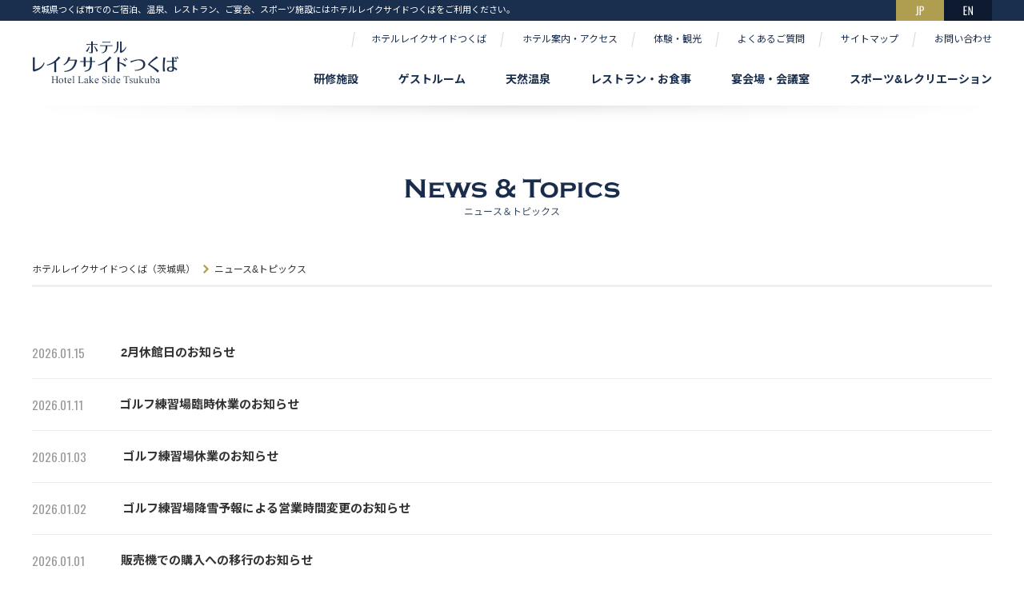

--- FILE ---
content_type: text/html; charset=UTF-8
request_url: https://www.lakeside-tsukuba.jp/update/
body_size: 12590
content:
<!DOCTYPE html>
<html lang="ja">
<head>
<meta charset="utf-8" />
<meta http-equiv="X-UA-Compatible" content="IE=edge">
<meta name="format-detection" content="telephone=no,address=no,email=no">
<meta name="viewport" content="width=1200">
<title>ニュース&amp;トピックス | ホテルレイクサイドつくば</title>
<meta name="description" content="「ホテルレイクサイドつくば」は都内から約1時間の近未来都市つくばにある自然あふれるリゾートホテルです。ご宿泊から温泉、レストラン、ご宴会、スポーツ施設まで期待以上の感動を演出します。皆様のお越しを心よりお待ちしております。" />
<meta name="keywords" content="茨城県,つくば市,ホテル,宿泊施設,温泉,レストラン,ご宴会,スポーツ施設,研修,合宿,プール,テニス,ゴルフ練習場" />
<link href="/css/reset.css" media="all" rel="stylesheet" />
<link href="/css/common.css" media="all" rel="stylesheet" />
<link href="/css/news.css" media="all" rel="stylesheet" />
<!-- Google tag (gtag.js) -->
<script async src="https://www.googletagmanager.com/gtag/js?id=G-WL1QFQ43S5"></script>
<script>
  window.dataLayer = window.dataLayer || [];
  function gtag(){dataLayer.push(arguments);}
  gtag('js', new Date());

  gtag('config', 'G-WL1QFQ43S5');
</script>
</head>
<body>
<div id="wrap_all">
<div class="wrap_top">
	<div class="wrap_top_inner">
<h1>茨城県つくば市でのご宿泊、温泉、レストラン、ご宴会、スポーツ施設にはホテルレイクサイドつくばをご利用ください。</h1>
		<nav class="nav_language">
			<ul>
				<li class="l01"><a class="active" href="/"><span>日本語</span></a></li>
				<li class="l02"><a href="/en/"><span>English</span></a></li>
			</ul>
		</nav>
	</div>
</div>

<header id="header">
	<div class="header_inner01">
		<p class="h_logo"><a href="/"><span>ホテルレイクサイドつくば</span></a></p>
		<div class="header_inner02">
			<nav class="nav_header">
				<ul>
					<li><a href="/">ホテルレイクサイドつくば</a></li>
					<li><a href="/guide/">ホテル案内・アクセス</a></li>
					<li><a href="/guide/facility.php">体験・観光</a></li>
					<li><a href="/faq/">よくあるご質問</a></li>
					<li><a href="/sitemap/">サイトマップ</a></li>
					<li><a href="/contact/">お問い合わせ</a></li>
				</ul>
			</nav>

			<nav class="nav_global">
				<ul>
					<li><a href="/training/">研修施設</a></li>
					<li><a href="/guestroom/">ゲストルーム</a></li>
					<li><a href="/bath/">天然温泉</a></li>
					<li><a href="/restaurant/">レストラン・お食事</a></li>
					<li><a href="/banquet/">宴会場・会議室</a></li>
					<li><a href="/sports/">スポーツ&amp;レクリエーション</a></li>
				</ul>
			</nav>
		</div>
	</div>
</header>

<div class="pagettl">
	<h2><img src="/img/news/ttl_pagettl01.jpg" alt="ニュース&amp;トピックス"></h2>
</div>

<nav class="breadcrumb mb_50">
	<ul>
		<li><a href="/">ホテルレイクサイドつくば（茨城県）</a></li>
		<li>ニュース&amp;トピックス</li>
	</ul>
</nav>


<main class="wrap_type01">

<div class="wrap_article">
		<div class="article">
		<a href="https://www.lakeside-tsukuba.jp/update/3817">
			<time datetime="2026-01-15">2026.01.15</time>
			<h3>2月休館日のお知らせ</h3>
		</a>
	</div>
		<div class="article">
		<a href="https://www.lakeside-tsukuba.jp/update/3815">
			<time datetime="2026-01-11">2026.01.11</time>
			<h3>ゴルフ練習場臨時休業のお知らせ</h3>
		</a>
	</div>
		<div class="article">
		<a href="https://www.lakeside-tsukuba.jp/update/3808">
			<time datetime="2026-01-03">2026.01.03</time>
			<h3>ゴルフ練習場休業のお知らせ</h3>
		</a>
	</div>
		<div class="article">
		<a href="https://www.lakeside-tsukuba.jp/update/3804">
			<time datetime="2026-01-02">2026.01.02</time>
			<h3>ゴルフ練習場降雪予報による営業時間変更のお知らせ</h3>
		</a>
	</div>
		<div class="article">
		<a href="https://www.lakeside-tsukuba.jp/update/3801">
			<time datetime="2026-01-01">2026.01.01</time>
			<h3>販売機での購入への移行のお知らせ</h3>
		</a>
	</div>
		<div class="article">
		<a href="https://www.lakeside-tsukuba.jp/update/3799">
			<time datetime="2025-12-30">2025.12.30</time>
			<h3>施設使用料一部変更のお知らせ</h3>
		</a>
	</div>
		<div class="article">
		<a href="https://www.lakeside-tsukuba.jp/update/3794">
			<time datetime="2025-12-20">2025.12.20</time>
			<h3>各ポイントカード及び施設利用割引の終了のお知らせ</h3>
		</a>
	</div>
		<div class="article">
		<a href="https://www.lakeside-tsukuba.jp/update/3790">
			<time datetime="2025-12-14">2025.12.14</time>
			<h3>2026年1月休館のお知らせ</h3>
		</a>
	</div>
		<div class="article">
		<a href="https://www.lakeside-tsukuba.jp/update/3788">
			<time datetime="2025-12-12">2025.12.12</time>
			<h3>12月休館日のお知らせ</h3>
		</a>
	</div>
		<div class="article">
		<a href="https://www.lakeside-tsukuba.jp/update/3381">
			<time datetime="2025-01-05">2025.01.05</time>
			<h3>レストラン『月のほとり』【ランチ休業】のご案内　</h3>
		</a>
	</div>
		<div class="article">
		<a href="https://www.lakeside-tsukuba.jp/update/3757">
			<time datetime="2025-10-26">2025.10.26</time>
			<h3>レストラン『月のほとり』【ディナー営業】のご案内</h3>
		</a>
	</div>
		<div class="article">
		<a href="https://www.lakeside-tsukuba.jp/update/3712">
			<time datetime="2025-08-23">2025.08.23</time>
			<h3>～2026年度　筑波大学入試　受験生プランに関するご案内～</h3>
		</a>
	</div>
		<div class="article">
		<a href="https://www.lakeside-tsukuba.jp/update/3661">
			<time datetime="2025-07-03">2025.07.03</time>
			<h3>インドアゴルフはじめました&#x26f3;</h3>
		</a>
	</div>
		<div class="article">
		<a href="https://www.lakeside-tsukuba.jp/update/3753">
			<time datetime="2025-10-26">2025.10.26</time>
			<h3>ゴルフ練習場　11月【お休み】のご案内</h3>
		</a>
	</div>
		<div class="article">
		<a href="https://www.lakeside-tsukuba.jp/update/3755">
			<time datetime="2025-10-26">2025.10.26</time>
			<h3>日帰り入浴　11月 【お休み・料金】のご案内　</h3>
		</a>
	</div>
		</div>

<div class='wp-pagenavi' role='navigation'>
<span class='pages'>1 / 3</span><span aria-current='page' class='current'>1</span><a class="page larger" title="ページ 2" href="https://www.lakeside-tsukuba.jp/update/page/2">2</a><a class="page larger" title="ページ 3" href="https://www.lakeside-tsukuba.jp/update/page/3">3</a><a class="nextpostslink" rel="next" aria-label="次のページ" href="https://www.lakeside-tsukuba.jp/update/page/2">NEXT</a>
</div>
</main>


<footer id="footer">
	<div id="pagetop">
		<div class="pagetop_inner">
			<svg class="arrow02 before"><use xlink:href="/img/symbol-defs.svg#icon-arrow02"></use></svg>
			<svg class="arrow02 after"><use xlink:href="/img/symbol-defs.svg#icon-arrow02"></use></svg>
		</div>
	</div>

	<div class="wrap_footer01">
		<div class="f_reserv">
			<div class="f_reserv_inner">
				<p class="txt_f_reserv"><img src="/img/txt_reservation02.png" alt="オンライン予約"></p>
				<!--▼予約システム開始▼-->
				<script src="/js/onlineservice_y.js"></script>
				<!--▲予約システム終了▲-->
			</div>
			<nav class="nav_f_reserv">
				<ul>
					<li><a href="https://asp.hotel-story.ne.jp/ver3d/ASPK0100.asp?cod1=88180&cod2=" target="_blank">会員登録</a></li>
					<li><a href="https://asp.hotel-story.ne.jp/ver3d/ASPY0300.asp?cod1=88180&cod2=" target="_blank">予約変更・取消</a></li>
					<li><a href="https://asp.hotel-story.ne.jp/ver3d/ASPK0200.asp?cod1=88180&cod2=" target="_blank">お客様情報の変更</a></li>
					<li><a href="https://asp.hotel-story.ne.jp/ver3d/planlist.asp?hcod1=88180&hcod2=001&mode=seek&clrmode=true&reffrom=" target="_blank">空室状況から予約</a></li>
				</ul>
			</nav>
		</div>
	</div>
	
	<div class="wrap_footer02">
		<div class="footer_inner01">
			<div class="wrap_f_nav">
				<div class="f_nav_l">
					<p class="f_logo"><a href="/"><span>ホテルレイクサイドつくば</span></a></p>
					<address class="f_address">〒 300-1273　茨城県つくば市下岩崎708-1</address>
                    <!--
					<div class="f_tel">
						<p class="f_tel_number">029-876-5050</p>
						<p>受付 8:00～17:00</p>
					</div>
					<p>FAX ：029-876-5051</p>
                    -->
				</div>
				<div class="f_nav_r">
					<nav class="nav_footer01">
						<ul>
							<li><a href="/">ホテルレイクサイドつくば</a></li>
							<li><a href="/guide/">ホテル案内・アクセス</a></li>
							<li><a href="/faq/">よくあるご質問</a></li>
							<li><a href="/sitemap/">サイトマップ</a></li>
							<li><a href="/contact/">お問い合わせ</a></li>
							<li><a href="/privacy/">個人情報保護方針</a></li>
						</ul>
						<p class="link_facility"><a href="/guide/facility.php">体験・観光</a></p>
					</nav>

					<nav class="nav_footer02">
						<ul>
							<li><a href="/training/">研修施設</a></li>
							<li><a href="/training/case.php">研修事例</a></li>
							<li><a href="/training/flow.php">ご予約の流れ</a></li>
						</ul>

						<ul>
							<li><a href="/guestroom/">ゲストルーム</a></li>
						</ul>

						<ul>
							<li><a href="/bath/">天然温泉</a></li>
						</ul>

						<ul>
							<li><a href="/restaurant/">レストラン・お食事</a></li>
						</ul>

						<ul>
							<li><a href="/banquet/">宴会場・会議室</a></li>
						</ul>

						<ul>
							<li><a href="/sports/">スポーツ&amp;レクリエーション</a></li>
							<li><a href="/sports/tennis.php">テニスコート</a></li>
							<li><a href="/sports/golf.php">ゴルフ練習場</a></li>
							<!--<li><a href="/sports/pool/">プール</a></li>-->
						</ul>
					</nav>
				</div>
			</div>
			
			<p class="btn_type02"><a href="/contact/">お問い合わせ<svg class="arrow01"><use xlink:href="/img/symbol-defs.svg#icon-arrow01"></use></svg></a></p>
			
			<div class="f_links">
				<div class="f_link">
					<a href="https://www.jhpds.net/lakeside-tsukuba/uw/uwp3400/uww3401.do?screenId=UWW3101&yadNo=383638&stayYear=&stayMonth=&stayDay=&dateUndecided=1" target="_blank">
						<figure><img src="/img/img_footer01.jpg" alt=""></figure>
						<p>フォトギャラリー</p>
					</a>
				</div>
				<div class="f_link">
					<a href="https://niceinnhotel.com" target="_blank">
						<figure><img src="/img/img_footer02.jpg" alt=""></figure>
						<p>ナイスインホテル<br>
						市川東京ベイ</p>
					</a>
				</div>
				<!--<div class="f_link">
					<a href="https://niceinnhotel.net" target="_blank">
						<figure><img src="/img/img_footer03.jpg" alt=""></figure>
						<p>ナイスインホテル<br>
						舞浜東京ベイ</p>
					</a>
				</div>-->
				<div class="f_link">
					<a href="https://www.ibarakiguide.jp" target="_blank">
						<figure><img src="/img/img_footer04.jpg" alt=""></figure>
						<p>観光いばらき</p>
					</a>
				</div>
			</div>
<p class="bottom">茨城県つくば市でのご宿泊、<a href="/bath/">温泉</a>、<a href="/banquet/">ご宴会</a>、<a href="/sports/">スポーツ施設</a>（プール、<a href="/sports/tennis.php">テニス</a>、<a href="/sports/golf.php">ゴルフ練習場</a>等）、<a href="/training/">宿泊研修</a>にはホテルレイクサイドつくばをご利用ください。</p>
			<p class="small"><small>Copyright &copy; Hotel Lake Side Tsukuba All Rights Reserved.</small></p>
		</div>
	</div>
</footer>

<script src="https://code.jquery.com/jquery-2.1.0.min.js"></script>
<script src="/js/jquery.easing.1.3.js"></script>
<script src="/js/footerFixed.js"></script>
<script src="/js/rollover.js"></script>
<script src="/js/script.js"></script>
<script src="/js/jkl-calendar_y.js" charset="Shift_JIS"></script>
<script src="/js/directin-search_y.js" charset="Shift_JIS"></script>
<script src="/js/svgxuse.js"></script>
</div><!--wrap_all-->
</body>
</html>

--- FILE ---
content_type: text/css
request_url: https://www.lakeside-tsukuba.jp/css/common.css
body_size: 31881
content:
@charset "utf-8";
/* Copyright 2019 FSFIELD All Rights Reserved. */

/* ------------------------------------------------------------

basic

------------------------------------------------------------ */

@import url('https://fonts.googleapis.com/css?family=Noto+Sans+JP:400,700&subset=japanese');
@import url('https://fonts.googleapis.com/css?family=Oswald');

@font-face {
	font-family: "Yu Gothic";
	src: local("Yu Gothic Medium");
	font-weight: 500;
}

@font-face {
	font-family: "Yu Gothic";
	src: local("Yu Gothic Bold");
	font-weight: bold;
}

*{font-family: "Arial", Noto Sans JP, Gothic, "游ゴシック", "ヒラギノ角ゴ Pro", "Hiragino Kaku Gothic Pro", "メイリオ", "Meiryo", Osaka, 'ＭＳ Ｐゴシック', 'MS PGothic', sans-serif;}

html{
	-moz-text-size-adjust: 100%;
	-webkit-text-size-adjust: 100%;
	-ms-text-size-adjust: 100%;
}

body{
	font-size: 15px;
	font-size: 1.5rem;/*-15px-*/
	line-height: 1.6;
	color: #333333;
	font-weight: 400;
	min-width: 1200px;
}

/* ------------------------------------------------------------

shortcodes

------------------------------------------------------------ */

/* clear
---------------------------------------------- */
.overflow_clear{
	overflow:hidden;
	height:100%;
}

/* text-align
---------------------------------------------- */
.align_right{text-align:right !important;}
.align_left{text-align:left !important;}
.align_center{text-align:center !important;}
.center{margin:0 auto !important;}
.left{float:left !important;}
.right{float:right !important;}

/* font
---------------------------------------------- */
.normal{font-weight:normal !important;}
.bold{font-weight:bold !important;}
.italic{font-style: italic !important;}

.f13rem{font-size: 1.3rem !important;}
.f14rem{font-size: 1.4rem !important;}
.f16rem{font-size: 1.6rem !important;}

/* vertical-align
---------------------------------------------- */
.valign_top{vertical-align:top !important;}
.valign_middle{vertical-align:middle !important;}
.valign_btm{vertical-align:bottom !important;}

/* visibility
---------------------------------------------- */
.hidden{visibility:hidden !important;}
.visible{visibility:visible !important;}

/* display
---------------------------------------------- */
.none{display:none !important;}

/* margin
---------------------------------------------- */
.mr_none{margin-right:0px !important;}
.mr_05{margin-right:5px !important;}
.mr_10{margin-right:10px !important;}
.mr_15{margin-right:15px !important;}
.mr_20{margin-right:20px !important;}
.mr_25{margin-right:25px !important;}
.mr_30{margin-right:30px !important;}
.mr_35{margin-right:35px !important;}
.mr_40{margin-right:40px !important;}
.mr_45{margin-right:45px !important;}
.mr_50{margin-right:50px !important;}

.ml_none{margin-left:0px !important;}
.ml_05{margin-left:5px !important;}
.ml_10{margin-left:10px !important;}
.ml_15{margin-left:15px !important;}
.ml_20{margin-left:20px !important;}
.ml_25{margin-left:25px !important;}
.ml_30{margin-left:30px !important;}
.ml_35{margin-left:35px !important;}
.ml_40{margin-left:40px !important;}
.ml_45{margin-left:45px !important;}
.ml_50{margin-left:50px !important;}

.mt_none{margin-top:0px !important;}
.mt_05{margin-top:5px !important;}
.mt_10{margin-top:10px !important;}
.mt_15{margin-top:15px !important;}
.mt_20{margin-top:20px !important;}
.mt_25{margin-top:25px !important;}
.mt_30{margin-top:30px !important;}
.mt_35{margin-top:35px !important;}
.mt_40{margin-top:40px !important;}
.mt_45{margin-top:45px !important;}
.mt_50{margin-top:50px !important;}
.mt_60{margin-top:60px !important;}

.mb_none{margin-bottom:0px !important;}
.mb_05{margin-bottom:5px !important;}
.mb_10{margin-bottom:10px !important;}
.mb_15{margin-bottom:15px !important;}
.mb_20{margin-bottom:20px !important;}
.mb_25{margin-bottom:25px !important;}
.mb_30{margin-bottom:30px !important;}
.mb_35{margin-bottom:35px !important;}
.mb_40{margin-bottom:40px !important;}
.mb_45{margin-bottom:45px !important;}
.mb_50{margin-bottom:50px !important;}
.mb_55{margin-bottom:55px !important;}
.mb_60{margin-bottom:60px !important;}
.mb_65{margin-bottom:65px !important;}
.mb_70{margin-bottom:70px !important;}
.mb_75{margin-bottom:75px !important;}
.mb_80{margin-bottom:80px !important;}
.mb_85{margin-bottom:85px !important;}
.mb_90{margin-bottom:90px !important;}
.mb_95{margin-bottom:95px !important;}
.mb_100{margin-bottom:100px !important;}

/* padding
---------------------------------------------- */
.pl_10{padding-left: 10px !important;}

.pb_50{padding-bottom: 50px !important;}

/* background
---------------------------------------------- */
.bg_none{background: none !important;}
.bg_navy01{background: #25406B !important;}
.bg_navy02{background: #192C4C !important;}

/* color
---------------------------------------------- */
.white01{color: #FFF !important;}
.red01{color: #FF5E46 !important;}
.blue01{color: #192C4C !important;}
.gold01{color: #AC9E50 !important;}

/* width
---------------------------------------------- */
.w150{width:150px !important;}
.w200{width:200px !important;}
.w570{width:570px !important;}

.w8per{width: 8% !important;}
.w9per{width: 9% !important;}
.w10per{width: 10% !important;}
.w11per{width: 11% !important;}
.w12per{width: 12% !important;}
.w14per{width: 14% !important;}
.w16per{width: 16% !important;}
.w17per{width: 17% !important;}
.w18per{width: 18% !important;}
.w19per{width: 19% !important;}
.w20per{width: 20% !important;}
.w21per{width: 21% !important;}
.w23per{width: 23% !important;}
.w25per{width: 25% !important;}
.w26per{width: 26% !important;}
.w29per{width: 29% !important;}
.w33per{width: 33% !important;}
.w39per{width: 39% !important;}

/* border
---------------------------------------------- */
.bdr_none{border: none !important;}

/* indent
---------------------------------------------- */
.intent-1{
	text-indent: -1em;
	padding-left: 1em;
}

/* line-height
---------------------------------------------- */
.lh_18{line-height: 1.8 !important;}

/* opacity
---------------------------------------------- */
.opa80:hover{opacity: 0.8}

/* ------------------------------------------------------------

common

------------------------------------------------------------ */

#wrap_all{overflow: hidden;}

.wrap_type01{
	width: 1200px;
	margin: 0 auto 150px;
}

.wrap_type02{
	width: 900px;
	margin: 0 auto 150px;
}

.wrap_type03{
	width: 850px;
	margin: 0 auto 150px;
}

/*--404ページ--*/
.wrap_404{text-align: center;}

.txt_404{margin-bottom: 50px;}

/* リンク
---------------------------------------------- */
.link01{
	color: #1A2E4D;
	text-decoration: underline !important;
}

.link01:hover{
	opacity: 0.7;
	text-decoration: none !important;
}

.link02{
	color: #007FFF;
	text-decoration: underline !important;
}

.link02:hover{
	opacity: 0.7;
	text-decoration: none !important;
}

/* note
---------------------------------------------- */
.note01{
	font-size:1.2rem;
	color: #65592C;
}

/* パンくずリスト
---------------------------------------------- */
.wrap_breadcrumb{
	display:-webkit-flex;
	display:flex;
	-webkit-justify-content:space-between;
	justify-content:space-between;
	width: 1200px;
	margin: 0 auto 12px;
}

.wrap_breadcrumb .breadcrumb,
.wrap_breadcrumb .breadcrumb.bdr_none{
	width: 40%;
	margin: 0;
	padding: 0;
}

.wrap_breadcrumb p{font-size: 1.2rem;}

.breadcrumb{
	width: 1200px;
	margin: 0 auto 100px;
	padding: 0 0 12px;
	border-bottom: 3px solid #F0F0F0;
}

.breadcrumb.bdr_none{margin: 0 auto;}

.breadcrumb ul{
	font-size: 1.2rem;
	line-height: 1.2;
	overflow: hidden;
	list-style: none;
}

.breadcrumb ul li{
	float: left;
	background: url(../img/ico_arrow02.png) no-repeat right 0.1em;
	padding-right: 17px;
	margin-right: 7px;
}

.breadcrumb ul li:last-child{
	background: none;
	padding-right: 0;
	margin-right: 0;
}

.breadcrumb ul li a{color: #333;}

.breadcrumb ul li a:hover{color: #999;}

/* 見出し
---------------------------------------------- */
.heading01{
	color: #192C4C;
	padding-top: 10px;
	margin-bottom: 15px;
	position: relative;
	border-top: 3px solid #F0F0F0;
}

.heading01::before{
	content: "";
	display: block;
	background: #AF9E50;
	width: 20px;
	height: 3px;
	position: absolute;
	top: -3px;
	left: 0;
}

.heading02{
	color: #192C4C;
	padding-top: 30px;
	margin-bottom: 35px;
	position: relative;
	border-top: 3px solid #F0F0F0;
	font-size: 2.4rem;
	font-weight: bold;
}

.heading02 span{
	color: #5E6B80;
	font-size: 1.6rem;
	padding-left: 1em;
}

.heading02::before{
	content: "";
	display: block;
	background: #AF9E50;
	width: 40px;
	height: 3px;
	position: absolute;
	top: -3px;
	left: 0;
}

.heading03{
	color: #192C4C;
	font-weight: bold;
	margin-bottom: 20px;
	font-size: 1.6rem;
	line-height: 1.2;
	padding-top: 15px;
	position: relative;
}

.heading03::before{
	content: "";
	display: block;
	width: 20px;
	height: 3px;
	background: #AF9E50;
	position: absolute;
	left: 0;
	top: 0;
}

.heading03 span{
	font-size: 1.4rem;
	font-weight: normal;
}

/* ページタイトル
---------------------------------------------- */
.pagettl{
	text-align: center;
	padding-top: 70px;
	margin-bottom: 60px;
}

/* ボタン
---------------------------------------------- */
.wrap_btn{
	display:-webkit-flex;
	display:flex;
	-webkit-justify-content:center;
	justify-content:center;
}

.wrap_btn .btn_type01:nth-child(1){margin-right: 20px;}

.wrap_btn .btn_type01 a{width: 225px;}

.btn_type01 a,
.btn_type02 a{
	display: inline-block;
	width: 330px;
	line-height: 45px;
	text-align: center;
	border-radius: 45px;
	transition:all .3s;
	font-weight: bold;
}

.btn_type01 a{
	background: #21395d;
	color: #FFF;
}

.btn_type02 a{
	background:#FFF;
	color: #1B3152;
}

.btn_type01 a:hover,
.btn_type02 a:hover{background:#af9e50;}

.btn_type02 a:hover{color: #FFF;}

.btn_type01 a .arrow01,
.btn_type02 a .arrow01{
	width: 7px;
	height: 11px;
	fill: #af9e50;
	margin-left: 8px;
	transition:all .3s;
}

.btn_type01 a:hover .arrow01{
	fill:#21395d;
	transform: translate3d(6px,0,0);
}

.btn_type02 a:hover .arrow01{
	fill:#21395d;
	transform: translate3d(6px,0,0);
}

/*--btn_type03--*/
.btn_type03 a{
	background: #21395d;
	color: #FFF;
	display: inline-block;
	padding: 0 10px;
	line-height: 40px;
	text-align: center;
	border-radius: 5px;
	transition: all 0.3s;
}

.btn_type03 a:hover{background:#af9e50;}

.btn_type03 a .arrow01{
	width: 7px;
	height: 11px;
	fill: #af9e50;
	margin-left: 8px;
	transition: all .3s;
}

.btn_type03 a:hover .arrow01{
	fill:#21395d;
	transform: translate3d(6px,0,0);
}

/*--テニス予約ボタン--*/
.btn_reserv_tennis01 a{
    display: block;
    color: #FFF;
    background: linear-gradient(to bottom, #AF9E50, #938034);
    padding: 10px 15px;
    font-weight: bold;
    font-size: 2rem;
    width: 550px;
    margin: 0 auto;
    text-align: center;
    letter-spacing: 0.05em;
}

.btn_reserv_tennis01 a span{
    display: block;
    font-size: 1.3rem;
    letter-spacing: 0;
    font-weight: initial;
}

.btn_reserv_tennis01 a:hover{background: linear-gradient(to bottom, #BAAB5D, #A3903F);}

/* ナビ
---------------------------------------------- */
.wrap_nav{
	display:-webkit-flex;
	display:flex;
	margin-bottom: 100px;
}

.wrap_nav .nav_type01{margin-bottom: 0;}

.nav_type01{margin-bottom: 100px;}

.nav_type01 ul{
	display:-webkit-flex;
	display:flex;
}

.nav_type01 ul li{
	position: relative;
	text-align: center;
	font-weight: bold;
}

.nav_type01 ul li:after{
	content: "";
	display: inline-block;
	background: #ADADAD;
	width: 1px;
	height: 40px;
	-webkit-transform: rotate(10deg);
	-ms-transform: rotate(10deg);
	-moz-transform: rotate(10deg);
	transform: rotate(10deg);
	position: absolute;
	top: 0;
	right: 0;
	bottom: 0;
	margin: auto;
}

.nav_type01 ul li a{
	display: block;
	padding: 0 38px 0 44px;
	color: #192C4C;	
}

.nav_type01 ul li a:hover{color: #af9e50;}

.nav_type01 ul li a .arrow01{
	width: 7px;
	height: 11px;
	fill: #af9e50;
	margin-left: 10px;
	-webkit-transform: rotate(90deg);
	-ms-transform: rotate(90deg);
	-moz-transform: rotate(90deg);
	transform: rotate(90deg);
}

.nav_type01 ul li:first-child a{padding: 0 42px 0 0;}

/* リスト
---------------------------------------------- */
/*--list_type01--*/
.list_type01 li{margin-bottom: 10px;}

.list_type01 li::before{
	content: "";
	width: 8px;
	height: 8px;
	background: #AF9E50;
	margin: 0 7px 1px 0;
	display: inline-block;
	border-radius: 50%;
}

.list_type01 li:last-child{margin-bottom: 0;}

.list_type01 li span{font-weight: bold;}

/*--list_type02--*/
.list_type02 li{margin-bottom: 10px;}

.list_type02 li::before{
	content: "";
	width: 7px;
	height: 7px;
	background: #A01B10;
	margin: 0 7px 1px 0;
	display: inline-block;
	border-radius: 50%;
}

.list_type02 li:last-child{margin-bottom: 0;}

.list_type02 li span{font-weight: bold;}

/* テキスト
---------------------------------------------- */
.txt_type01{
	background: #AF9E50;
	min-width: 110px;
	padding: 4px 10px;
	color: #192C4C;
	text-align: center;
	line-height: 1.2;
	font-weight: bold;
	display: inline-block;
}

/* テーブル
---------------------------------------------- */
/*--type01--*/
.type01{
	width: 100%;
	font-size: 1.4rem;
	line-height: 1.6;
}

.type01 th{
	color: #65592C;
	padding: 10px;
	border-right: 1px solid #FFF;
}

.type01 td{
	padding: 10px;
	border-right: 1px solid #FFF;
}

.type01 td:last-child{border-right: 0;}

.type01 tr:nth-child(odd) th{background: #F2F2EA;}

.type01 tr:nth-child(even) th{background: #E8E8DB;}

.type01 tr:nth-child(odd) td{background: #F8F8F3;}

.type01 tr:nth-child(even) td{background: #F2F2EA;}

/*--type02--*/
.type02{
	width: 100%;
	font-size: 1.4rem;
}

.type02 th{
	background: #E8E8DB;
	color: #655B2E;
	padding: 6px 10px;
	border-right: 1px solid #FFF;
}
.type02 td{
	background: #F2F2EA;
	padding: 7px 10px 6px;
}

.type02 tr:nth-child(odd) th{background: #F2F2EA;}

.type02 tr:nth-child(odd) td{background: #F8F8F3;}

/* オンライン予約共通
---------------------------------------------- */
#frmplanseekY{
	width: 550px;
	display:-webkit-flex;
	display:flex;
	-webkit-justify-content: space-between;
	justify-content: space-between;
	-webkit-align-items: flex-end;
	align-items: flex-end;
}

#frmplanseekY .datepicker{
	background: #FFF url("../img/ico_calendar01.png") no-repeat right 10px center;
	background-size: 25px;
}

#frmplanseekY input[type="text"],
#frmplanseekY select{
	border: none;
	font-size: 1.5rem;
}

#frmplanseekY input[type="text"]{
	width: 130px;
	padding: 13px 10px;
}

#frmplanseekY select{
	background: #FFF;
	width: 90px;
	padding: 9px 10px 13px;
	-webkit-appearance: none;
	-moz-appearance: none;
	appearance: none;
}

#frmplanseekY select::-ms-expand {display: none;}
#frmplanseekY select::-moz-focus-inner{border: 0;}

.reservetitle{margin-bottom: 7px;}

.reservetitle::before{
	content: "";
	width: 6px;
	height: 6px;
	background: #AF9E50;
	margin: 0 7px 2px 0;
	display: inline-block;
	border-radius: 50%;
}

/*--セレクトボックス--*/
.wrap_select01{position: relative;}

.wrap_select01::after{
	content: "";
	display: block;
	background: url("../img/ico_arrow01.png") no-repeat 0 0;
	background-size: 11px;
	width: 11px;
	height: 7px;
	pointer-events: none;
	position: absolute;
	top: 50%;
	right: 15px;
	margin-top:-5px;
}

/* フォーム関連
---------------------------------------------- */
.form{
	width:100%;
	margin-bottom: 70px;
}

.form th{
	font-weight: bold;
	padding-bottom: 10px;
}

.form th span{
	color: #FF4A4A;
	font-size: 1.3rem;
	font-weight: normal;
}

.form td{
	word-break: break-all;
	padding-bottom: 35px;
}

.form tr:last-child td{padding-bottom: 0;}

.form input[type="text"],
.form textarea{
	border:1px solid #EBEBEB;
	padding:25px 20px;
	background: #F5F5F5;
	width: 100%;
	font-size: 1.6rem;
}

.form input::placeholder{color: #878787;}

/* IE */
.form input:-ms-input-placeholder{color: #878787;}

/* Edge */
.form input::-ms-input-placeholder{color: #878787;}

.form input::-moz-focus-inner,
.form select::-moz-focus-inner{border: 0;}/* Firefox 点線消す */

.form textarea{
	display:block;
	height: 200px;
}

.form .must,
.form .ERR{color:#FF4A4A;}

.form label{display:inline-block;}

/*--内容確認--*/
input.submit{
 	border:none;
	display:inline-block;
	background: #1A2E4D;
	font-weight: bold;
	color: #FFF;
	font-size: 1.6rem;
	width:450px;
	height:70px;
	cursor: pointer;
	padding: 0;
	outline: none;
}

input.submit:hover{
	background: #AF9E50;
	color: #1A2E4D;
}

/*--戻る--*/
input.back{
	border:none;
	display:inline-block;
	background: #E8EAED;
	font-weight: bold;
	color: #1A2E4D;
	font-size: 1.6rem;
	width:450px;
	height:70px;
	cursor: pointer;
	padding: 0;
	outline: none;
}

input.back:hover{opacity: .7;}

/*--送信--*/
input.send{
	border:none;
	display:inline-block;
	background: #1A2E4D;
	font-weight: bold;
	color: #FFF;
	font-size: 1.6rem;
	width:450px;
	height:70px;
	cursor: pointer;
	padding: 0;
	outline: none;
	margin-bottom: 20px;
}

input.send:hover{
	background: #AF9E50;
	color: #1A2E4D;
}

/*チェックボックス*/
.form input[type="checkbox"]{display:none;}

.form input[type="checkbox"]+label{
	display:inline-block;
	background:url(../img/img_checkbox01.jpg) no-repeat 0 0;
	padding:0 0 0 42px;
	line-height:32px;
	cursor:pointer;
	margin-right: 1em;
}

.form input[type="checkbox"]:checked+label{background:url(../img/img_checkbox01_on.jpg) no-repeat 0 0;}
.form input[type="checkbox"]+label:hover{color:#999;}

/* wordpress wp_contents
---------------------------------------------- */
div.wp_contents{
	overflow:hidden;
	line-height:1.8;
}

div.wp_contents p{margin-bottom:1.5em;}
div.wp_contents p:last-child{margin-bottom:0;}

div.wp_contents strong{font-weight: bold;}
div.wp_contents del{text-decoration: line-through;}

div.wp_contents a{
	color: #AF9E50;
	text-decoration: underline;
}

div.wp_contents a:hover{
	opacity: 0.7;
	text-decoration:none;
}

div.wp_contents img{
	max-width: 860px;
	height: auto;
}

div.wp_contents .alignleft{float:left;}
div.wp_contents .alignright{float:right;}
div.wp_contents .aligncenter{
	display:block;
	margin:auto;
}

/* wordpress 引用
---------------------------------------------- */
blockquote{
	display:inline-block;
	padding:10px 27px 0 27px;
	position: relative;
	color:#999;
}
 
blockquote::before{
	content: "\201C"; /*Unicode for Left Double Quote*/

	/*フォント*/
	font-family: Georgia, serif;
	font-size: 30px;
	font-weight: bold;

	/*ポジショニング*/
	position: absolute;
	left: 10px;
	top:0;
}
 
blockquote::after{
	content: "\201D"; /*Unicode for Right Double Quote*/

	/*フォント*/
	font-family: Georgia, serif;
	font-size: 30px;
	font-weight: bold;

	/*ポジショニング*/
	position: absolute;
	right: 10px;
	top:0;
}

/* wordpress ページネーション
---------------------------------------------- */
div.wp-pagenavi{
	text-align:center;
	padding-top:70px;
}

div.wp-pagenavi span{
	font-family: Oswald !important;
	background:#AF9E50;
	color:#1A2E4D;
    display:inline-block;
    margin: 0 2px 0 0;
	padding: 9px 13px 11px;
    line-height: 1;
	letter-spacing:normal;
}

div.wp-pagenavi a{
	font-family: Oswald !important;
	background: #1A2E4D;
	color: #FFF;
    display: inline-block;
    margin: 0 2px 0 0;
	padding: 9px 13px 11px;
    line-height: 1;
	letter-spacing: normal;
}

div.wp-pagenavi a:hover{
	background:#AF9E50;
	color: #1A2E4D;
}

div.wp-pagenavi a.previouspostslink,
div.wp-pagenavi a.nextpostslink{
	background: none;
	padding: 0;
	color: #192D4C;
}

div.wp-pagenavi a.previouspostslink{
	background: url("../img/ico_arrow05.png") no-repeat left center;
	margin-right: 60px;
	padding-left: 40px;
}

div.wp-pagenavi a.nextpostslink{
	background: url("../img/ico_arrow06.png") no-repeat right center;
	margin-left: 60px;
	padding-right: 40px;
}

div.wp-pagenavi a.previouspostslink:hover,
div.wp-pagenavi a.nextpostslink:hover{opacity: 0.7;}

.first,
.last,
.pages,
.extend{display:none !important;}	

/* ------------------------------------------------------------

header

------------------------------------------------------------ */

.wrap_top{background: #1A2E4D;}

.wrap_top_inner{
	width: 1200px;
	margin: 0 auto;
	display:-webkit-flex;
	display:flex;
	-webkit-justify-content:space-between;
	justify-content:space-between;
	-webkit-align-items:center;
	align-items:center;
}

.wrap_top_inner h1{
	width: 1080px;
	color: #FFF;
	font-size: 1.1rem;
	line-height: 1;
	padding-bottom: 2px;
	overflow: hidden;
	white-space: nowrap;
	text-overflow: ellipsis;
}

#header{
	background: url("../img/bg01.png") no-repeat center bottom;
	padding-bottom: 17px;
	width: 100%;
	position: relative;
	z-index: 9999;
}

.header_inner01{
	width: 1200px;
	height: 110px;
	margin: 0 auto;
	display: -webkit-flex;
	display: flex;
	-webkit-justify-content: space-between;
	justify-content: space-between;
}

.header_inner02{
	width: 850px;
	text-align: right;
}

/* ロゴ
---------------------------------------------- */
.h_logo{padding-top: 25px;}

.h_logo a{
	background: url("../img/img_logo02.png") no-repeat 0 0;
	display: block;
	width: 184px;
	height: 54px;
}

.h_logo a span{display: none;}

/* 言語ナビ
---------------------------------------------- */
.nav_language{width: 120px;}

.nav_language ul{overflow: hidden;}

.nav_language li{
	float: left;
	width: 60px;
}

.nav_language li a{
	display: block;
	height: 26px;
}

.l01 a{background: url("../img/nav_language01.jpg") no-repeat 0 0;}
.l02 a{background: url("../img/nav_language01.jpg") no-repeat -60px 0;}

.l01 a:hover{background: url("../img/nav_language01.jpg") no-repeat 0 -52px;}
.l02 a:hover{background: url("../img/nav_language01.jpg") no-repeat -60px -52px;}

.nav_language li.l01 a.active{background: url("../img/nav_language01.jpg") no-repeat 0 -26px;}
.nav_language li.l02 a.active{background: url("../img/nav_language01.jpg") no-repeat -60px -26px;}

.nav_language li a span{display: none;}

/* ヘッダーナビ
---------------------------------------------- */
.nav_header{
	display: inline-block;
	margin: 0 0 7px 0;
	font-size: 1.2rem;
}

.nav_header ul{
	overflow: hidden;
	margin-top: 14px;
}

.nav_header ul li{
	float: left;
	position: relative;
}

.nav_header ul li::after{
	content: "";
	display: inline-block;
	background: #999999;
	opacity: 0.4;
	width: 1px;
	height: 40px;
	-webkit-transform: rotate(10deg);
	-ms-transform: rotate(10deg);
	-moz-transform: rotate(10deg);
	transform: rotate(10deg);
	position: absolute;
	top: 0;
	right: 0;
	bottom: 0;
	margin: auto;
}

.nav_header ul li:first-child::before{
	content: "";
	display: inline-block;
	background: #999999;
	opacity: 0.4;
	width: 1px;
	height: 40px;
	-webkit-transform: rotate(10deg);
	-ms-transform: rotate(10deg);
	-moz-transform: rotate(10deg);
	transform: rotate(10deg);
	position: absolute;
	top: 0;
	left: 2px;
	bottom: 0;
	margin: auto;
}

.nav_header ul li:last-of-type::before,
.nav_header ul li:last-of-type::after{display: none;}

.nav_header ul li a{
	color: #1A2E4D;
	display: block;
	padding: 0 20px 0 25px;
}

.nav_header ul li:last-of-type a{padding-right: 0;}

.nav_header ul li a:hover{opacity: 0.7;}

/* グローバルナビ
---------------------------------------------- */
.nav_global{
	display: inline-block;
	font-size: 1.4rem;
	line-height: 1.1;
	font-weight: bold;
}

.nav_global ul{overflow: hidden;}

.nav_global ul li{float: left;}

.nav_global ul li a{
	display: block;
	color: #1A2E4D;
	padding: 26px 25px;
	position: relative;
}

.nav_global ul li:nth-child(1) a{padding-left: 0;}

.nav_global ul li:nth-child(6) a{padding-right: 0;}

.nav_global ul li a:hover{opacity: 0.7;}

.nav_global ul li a::after{
	content: "";
	width: 30px;
	background: #AF9E50;
	position: absolute;
	left: 50%;
	bottom: 0;
	margin-left: -15px;
}

/* ------------------------------------------------------------

footer

------------------------------------------------------------ */

.wrap_footer01{
	background: url("../img/bg_footer01.jpg") no-repeat center;
	background-size: cover;
	height: 550px;
	display:-webkit-flex;
	display:flex;
	-webkit-flex-direction:column;
	flex-direction:column;
	-webkit-justify-content:flex-end;
	justify-content:flex-end;
	margin-bottom: -30px;
}

.wrap_footer02{
	background: #1A2E4D;
	padding-top: 110px;
	padding-bottom: 10px;
	color: #79B2E0;
}

.footer_inner01{
	width: 1200px;
	margin: 0 auto;
}

.footer_inner01 .btn_type02{
	text-align: center;
	margin-bottom: 80px;
}

.wrap_f_nav{
	display:-webkit-flex;
	display:flex;
	padding-bottom: 80px;
}

.wrap_f_nav .f_nav_l{
	width: 300px;
	border-right: 1px solid #2D486B;
	padding-right: 50px;
	font-size: 1.3rem;
}

.f_logo{margin-bottom: 40px;}

.f_logo a{
	background: url("../img/img_logo01.png") no-repeat 0 0;
	display: block;
	width: 184px;
	height: 54px;
    margin: 0 auto;
}

.f_logo a span{display: none;}

.f_address{margin-bottom: 12px;}

.f_tel{
	display:-webkit-flex;
	display:flex;
	-webkit-align-items:center;
	align-items:center;
	margin-bottom: 12px;
}

.f_tel .f_tel_number{
	background: url("../img/ico_tel01.png") no-repeat 0 0.4em;
	padding-left: 15px;
	color: #FFF;
	font-size: 1.8rem;
	font-family: Oswald !important;
	font-weight: bold;
	margin-right: 10px;
	letter-spacing: .15rem;
}

.wrap_f_nav .f_nav_r{
	width: 900px;
	padding-left: 50px;
}

.f_links{
	background: #13233D;
	display:-webkit-flex;
	display:flex;
	-webkit-justify-content:space-between;
	justify-content:space-between;
	margin-bottom: 30px;
}

.f_link{
	border-right: 1px solid #2D486B;
	width: 34%;
}

.f_link:last-of-type{border-right: none;}

.f_link figure{width: 60px;}

.f_link a{
	display:-webkit-flex;
	display:flex;
	-webkit-align-items:center;
	align-items:center;
	font-size: 1.3rem;
	color: #79B2DF;
	padding: 20px;
}

.f_link:hover a{color: #FFF;}

.f_link a p{
	background: url("../img/ico_tab01.png") no-repeat right 0.1em;
	padding-right: 18px;
	line-height: 1.2;
	margin-left: 15px;
}

.bottom,
.small{
	text-align: center;
	font-size: 1.2rem;
	line-height: 1.2;
}

.bottom{margin-bottom: 3px;}

.bottom a{color: #79B2E0;}

/* ナビ
---------------------------------------------- */
/*--nav_footer01--*/
.nav_footer01{
	display: inline-block;
	margin: 0 0 85px 0;
	font-size: 1.2rem;
	position: relative;
}

.nav_footer01 ul{overflow: hidden;}

.nav_footer01 ul li{
	float: left;
	position: relative;
}

.nav_footer01 ul li::after{
	content: "";
	display: inline-block;
	background: rgba(121, 178, 225, 0.4);
	width: 1px;
	height: 40px;
	-webkit-transform: rotate(10deg);
	-ms-transform: rotate(10deg);
	-moz-transform: rotate(10deg);
	transform: rotate(10deg);
	position: absolute;
	top: 0;
	right: 0;
	bottom: 0;
	margin: auto;
}

.nav_footer01 ul li:first-of-type::before{
	content: "";
	display: inline-block;
	background: rgba(121, 178, 225, 0.4);
	width: 1px;
	height: 40px;
	-webkit-transform: rotate(10deg);
	-ms-transform: rotate(10deg);
	-moz-transform: rotate(10deg);
	transform: rotate(10deg);
	position: absolute;
	top: 0;
	left: 2px;
	bottom: 0;
	margin: auto;
}

.nav_footer01 ul li:last-of-type::after{display: none;}

.nav_footer01 ul li a{
	color: #79B2E1;
	display: block;
	padding: 0 22px;
}

.nav_footer01 ul li:last-of-type a{padding-right: 0;}

.nav_footer01 ul li a:hover{color: #FFF;}

/*観光ご案内*/
.link_facility{
	position: absolute;
    top: 22px;
    left: 211px;
}

.link_facility a{color: #79B2E1;}

.link_facility a:hover{color: #FFF;}

/*--nav_footer02--*/
.nav_footer02{
	display:-webkit-flex;
	display:flex;
	-webkit-justify-content:space-between;
	justify-content:space-between;
}

.nav_footer02 ul{padding: 0 15px;}

.nav_footer02 ul:first-of-type{padding-left: 0;}

.nav_footer02 ul:last-of-type{padding-right: 0;}

.nav_footer02 ul li{
	font-size: 1.2rem;
	margin-bottom: 8px;
}

.nav_footer02 ul li:first-child{
	font-size: 1.4rem;
	font-weight: bold;
}

.nav_footer02 ul li:last-child{margin-bottom: 0;}

.nav_footer02 ul li a{
	display: block;
	color: #79B2E1;
}

.nav_footer02 ul li a:hover{color: #FFF;}

/* オンライン予約
---------------------------------------------- */
.f_reserv{
	background: #FFF;
	width: 1200px;
	margin: 0 auto;
	position: relative;
	z-index: 1;
}

.f_reserv_inner{
	padding: 50px;
	display:-webkit-flex;
	display:flex;
}

.f_reserv_inner #frmplanseekY input[type="text"],
.f_reserv_inner #frmplanseekY select{border: 1px solid #DDDDDD;}

.txt_f_reserv{margin-right: 65px;}

/*--検索ボタン--*/
.f_reserv_inner .button{
	width: 90px;
	height: 44px;
	background: -ms-linear-gradient(to bottom, #174488, #0C2B68);
	background: -moz-linear-gradient(to bottom, #174488, #0C2B68);
	background: -webkit-linear-gradient(to bottom, #174488, #0C2B68);
	background: linear-gradient(to bottom, #174488, #0C2B68);
	border: none;
	text-align: center;
	cursor: pointer;
	color: #FFF;
	font-size: 1.5rem;
}

.f_reserv_inner .button:hover{
	background: -ms-linear-gradient(to bottom, #235FA4, #123F89);
	background: -moz-linear-gradient(to bottom, #235FA4, #123F89);
	background: -webkit-linear-gradient(to bottom, #235FA4, #123F89);
	background: linear-gradient(to bottom, #235FA4, #123F89);
}

/*--ナビ--*/
.nav_f_reserv{background:#F8F8F3;}

.nav_f_reserv ul{
	display: -webkit-flex;
	display: flex;
	-webkit-justify-content: center;
	justify-content: center;
	font-size: 1.4rem;
	line-height: 1.2;
}

.nav_f_reserv ul li a{
	display: block;
	color: #1A2E4D;
	font-weight: bold;
	padding: 20px 25px 30px;
}

.nav_f_reserv ul li a:hover{color: #235FA4;}

/* ページトップボタン
---------------------------------------------- */
#pagetop{
	position: fixed;
	right: 10px;
	bottom: 10px;
	z-index: 100;
}

.pagetop_inner{
	width: 44px;
	height: 44px;
	background:#21395D;
	border-radius: 44px;
	cursor: pointer;
	position: relative;
	overflow: hidden;
}

.pagetop_inner .arrow02.before{
	width: 14px;
	height: 18px;
	position: absolute;
	top: 13px;
	left: 15px;
	fill: #AF9E50;
	transition: all .3s;
	opacity: 1;
}

.pagetop_inner .arrow02.after{
	width: 14px;
	height: 18px;
	position: absolute;
	top: 13px;
	left: 15px;
	fill: #FFF;
	transform: translate3d(0,32px,0);
	transition: all .3s;
	opacity: 0;
}

#pagetop:hover .pagetop_inner{background:#334c72;}

#pagetop:hover .pagetop_inner .arrow02.before{
	transform: translate3d(0, -32px, 0);
	opacity: 0;
}

#pagetop:hover .pagetop_inner .arrow02.after{
	transform: translate3d(0, 0, 0);
	opacity: 1;
}




--- FILE ---
content_type: text/css
request_url: https://www.lakeside-tsukuba.jp/css/news.css
body_size: 1331
content:
@charset "utf-8";
/* Copyright 2019 FSFIELD All Rights Reserved. */

/* ------------------------------------------------------------

ニュース＆トピックス

------------------------------------------------------------ */

/* 一覧
---------------------------------------------- */
.article{border-bottom:1px solid #EEEEEE;}

.article:hover{opacity: 0.7;}

.article a{
	display:-webkit-flex;
	display:flex;
	padding: 20px 0;
	color: #333333;
}

.article a time{
	color: #999999;
	font-family: Oswald !important;
	padding-right: 45px;
}

.article a h3{font-weight: bold;}


/* 詳細
---------------------------------------------- */
#wrap_article{
	font-size: 1.6rem;
	padding-bottom: 100px;
	margin-bottom: 70px;
	border-bottom: 1px solid #EEEEEE;
}

#article{
	width: 860px;
	margin: 0 auto;
}

#article h3{
	font-size: 3.2rem;
	font-weight: bold;
	margin-bottom: 35px;
}

#article .date{
	display: block;
	margin-bottom: 40px;
	color: #999999;
	font-family: Oswald !important;
}

/*--ボタン--*/
.btn_back01{
	width: 860px;
	margin: 0 auto;
	font-size: 1.6rem;
}

.btn_back01 a{
	background: url("../img/ico_arrow05.png") no-repeat 0 center;
	display: inline-block;
	color: #192C4C;
	padding-left: 40px;
}

.btn_back01 a:hover{opacity: 0.7;}



--- FILE ---
content_type: application/javascript
request_url: https://www.lakeside-tsukuba.jp/js/script.js
body_size: 728
content:

////////////ページ内リンクスクロール////////////
$(window).on('load',function(){
	$("a[href^=#]").click(function(){
		var Hash = $(this.hash);
		var HashOffset = $(Hash).offset().top;
		$("html,body").animate({scrollTop:HashOffset}, 1000, 'easeOutQuint');
		return false;
	});
});



////////////ページトップボタン////////////
$(function(){
	var topBtn = $('#pagetop');
	topBtn.hide();
	$(window).scroll(function (){
		if ($(this).scrollTop() > 100) {
			topBtn.fadeIn();
		} else {
			topBtn.fadeOut();
		}
	});
	//スクロールしてトップ
	topBtn.click(function (){
		$('body,html').animate({
			scrollTop: 0
		}, 1000, 'easeOutQuint');
		return false;
	});
});




--- FILE ---
content_type: image/svg+xml
request_url: https://www.lakeside-tsukuba.jp/img/symbol-defs.svg
body_size: 603
content:
<svg aria-hidden="true" style="position: absolute; width: 0; height: 0; overflow: hidden;" version="1.1" xmlns="http://www.w3.org/2000/svg" xmlns:xlink="http://www.w3.org/1999/xlink">
<defs>
<symbol id="icon-arrow01" viewBox="0 0 20 32">
<title>arrow01</title>
<path d="M4.314 32l16-16-16-16-4.314 4.314 11.686 11.686-11.686 11.686 4.314 4.314z"></path>
</symbol>
<symbol id="icon-arrow02" viewBox="0 0 23 32">
<title>arrow02</title>
<path d="M23.142 11.571l-11.571-11.571-11.571 11.571 2.672 2.672 7.062-7.062v24.819h3.674v-24.819l7.062 7.062 2.672-2.672z"></path>
</symbol>
</defs>
</svg>


--- FILE ---
content_type: application/javascript
request_url: https://www.lakeside-tsukuba.jp/js/directin-search_y.js
body_size: 28530
content:
//  ========================================================
//  directin-search.js ---- Direct In �ｽ\�ｽ沚�ｽ�ｽ^�ｽO�ｽN�ｽ�ｽ�ｽX
//  Copyright 2011 Dynatech.inc <hotel-story@dyn.co.jp>
//  2011/02/08 - �ｽX�ｽ^�ｽ[�ｽg�ｽo�ｽ[�ｽW�ｽ�ｽ�ｽ�ｽ
//  ========================================================

// form �ｽ�ｽ�ｽw�ｽ�ｽ
// form �ｽ�ｽname�ｽ�ｽﾏ更�ｽ�ｽ�ｽ�ｽ鼾�ｿｽﾍ変更�ｽ�ｽ�ｽ驍ｱ�ｽ�ｽ
// index.html�ｽﾉゑｿｽ�ｽ�ｽ�ｽ�ｽﾌで難ｿｽ�ｽl�ｽﾉ修�ｽ�ｽ�ｽ�ｽ�ｽ驍ｱ�ｽ�ｽ

var objfrmY =  document.frmplanseekY

// �ｽJ�ｽ�ｽ�ｽ�ｽ�ｽ_�ｽ[�ｽ�ｽ\�ｽ�ｽ�ｽ�ｽ�ｽ�ｽ�ｽ�ｽ
var cal3 = new JKL.Calendar3("calid3","frmplanseekY","hidSELECTARRYMD");

// �ｽJ�ｽ�ｽ�ｽ�ｽ�ｽ_�ｽ[�ｽ�ｽﾌ難ｿｽ�ｽt�ｽ�ｽ �ｽ�ｽ�ｽ�ｽ�ｽ�ｽﾜで範囲指�ｽ閧ｷ�ｽ�ｽ
function computeDate3(year, month, day, addDays) {
	var dt = new Date(year, month - 1, day);
	var baseSec = dt.getTime();
	var addSec = addDays * 86400000;
	var targetSec = baseSec + addSec;
	dt.setTime(targetSec);
	return dt;
}

Today3      = new Date();
Todayyear3  = Today3.getFullYear();
Todaymonth3 = Today3.getMonth();
Todaydate3  = Today3.getDate();

var Futuredate3 = computeDate3(Todayyear3, Todaymonth3, Todaydate3, 238);	// 238�ｽ�ｽ�ｽ�ｽ�ｽ�ｽt�ｽw�ｽ�ｽ

Futureyear3  = Futuredate3.getFullYear();
Futuremonth3 = Futuredate3.getMonth() + 1;
Futuredate3  = Futuredate3.getDate();

Future3 = Futureyear3 + "/" + Futuremonth3 + "/" + Futuredate3;	// �ｽ�ｽ�ｽt�ｽu�ｽ�ｽ

Future3 = new Date(Futureyear3, Futuremonth3, Futuredate3);	// �ｽ�ｽ�ｽt�ｽ謫ｾ

cal3.min_date = Today3;	// �ｽX�ｽ^�ｽ[�ｽg�ｽ�ｽ�ｽt�ｽw�ｽ�ｽ
cal3.max_date = Future3;	// �ｽ�ｽ�ｽX�ｽg�ｽ�ｽ�ｽ�ｽ�ｽw�ｽ�ｽ

// �ｽ�ｽ�ｽX�ｽg�ｽ�ｽ�ｽ�ｽ�ｽw�ｽ�ｽ�ｽ�ｽ尞懶ｿｽ�ｽ�ｽ�ｽﾆ、�ｽX�ｽ^�ｽ[�ｽg�ｽ�ｽ�ｽt�ｽw�ｽ�ｽﾈ前�ｽﾌ過具ｿｽ�ｽ�ｽ�ｽI�ｽ�ｽ�ｽ�ｽ�ｽﾅゑｿｽ�ｽﾈゑｿｽ�ｽd�ｽl�ｽﾉ替ゑｿｽ�ｽﾜゑｿｽ


// �ｽ�ｽ�ｽ�ｽ�ｽ{�ｽ^�ｽ�ｽ�ｽ�ｽ�ｽN�ｽ�ｽ�ｽb�ｽN�ｽ�ｽ�ｽ�ｽ�ｽ�ｽ
function btnSeekSubmit3(btnName) {

	// �ｽ�ｽ�ｽ�ｽ�ｽ�ｽ�ｽ�ｽﾌ切り分�ｽ�ｽ
	if ( objfrmY.chkymd.checked == true ) {

		objfrmY.hidchkymd.value = "1";

	} else {

		objfrmY.hidchkymd.value = "0";

	}

	// �ｽl�ｽ�ｽ�ｽ�ｽ�ｽ�ｽﾌ切り分�ｽ�ｽ
	if ( objfrmY.chkpsn.checked == true ) {

		objfrmY.hidchkpsn.value = "1";

	} else {

		objfrmY.hidchkpsn.value = "0";

	}

	// �ｽ\�ｽ�ｽ�ｽ�ｽ�ｽe�ｽﾘ替の切り分�ｽ�ｽ
	if(directin_y_hiddispunit == 'on'){

		var i;

		if ( objfrmY.hiddispunit.length ) {

			for ( i = 0; i < objfrmY.hiddispunit.length; i++ ) {

				if ( objfrmY.hiddispunit[i].checked ) {

					objfrmY.Dispunit.value = objfrmY.hiddispunit[i].value;

				}

			}

		} else {

			if ( objfrmY.hiddispunit.checked ) {

				objfrmY.Dispunit.value = objfrmY.hiddispunit.value;

			}

		}

	} else {

		objfrmY.Dispunit.value = objfrmY.hiddispunit.value;

	}

	// �ｽJ�ｽ�ｽ�ｽ�ｽ�ｽ_�ｽ[�ｽ\�ｽ�ｽ�ｽﾉ搾ｿｽ�ｽ墲ｹ�ｽﾄ切托ｿｽ
	if ( directin_y_calendar == 'on' ) {

		// �ｽ�ｽﾂにまとまゑｿｽ�ｽﾄゑｿｽ�ｽ�ｽﾌで、�ｽ�ｽ�ｽ�ｽ�ｽ�ｽ�ｽ�ｽ
		tmpText = objfrmY.hidSELECTARRYMD.value.split('/');
		objfrmY.cmbARRY.value = tmpText[0];
		objfrmY.cmbARRM.value = tmpText[1];
		objfrmY.cmbARRD.value = tmpText[2];

	} else {

		// �ｽN�ｽ�ｽ�ｽ�ｽ�ｽﾆ包ｿｽ�ｽ�ｽ�ｽ�ｽﾄゑｿｽ�ｽ�ｽﾌで、�ｽ�ｽﾂにまとめゑｿｽ
		tmpText = objfrmY.cmbARRY.value + '/' + objfrmY.cmbARRM.value + '/' + objfrmY.cmbARRD.value;
		objfrmY.hidSELECTARRYMD.value = tmpText;

	}

	// �ｽﾊウ�ｽC�ｽ�ｽ�ｽh�ｽE�ｽﾅ表�ｽ�ｽ�ｽ�ｽ�ｽ�ｽ
	if ( directin_y_display == 'off' ) {

		if ( objfrmY.hidchkymd.value == "1" ) {

			if ( objfrmY.hidchkpsn.value == "1" ) {

				try{

					window.open(pageTracker._getLinkerUrl('https://asp.hotel-story.ne.jp/ver3d/planlist.asp?hcod1=' + hcod1y + '&hcod2=' + hcod2y + '&hidmode=select&mode=seek&hidSELECTminPrice=' + objfrmY.minPrice.value + '&hidSELECTmaxPrice=' + objfrmY.maxPrice.value + '&Dispunit=' + objfrmY.Dispunit.value + '&chkymd=' + objfrmY.hidchkymd.value + '&chkpsn=' + objfrmY.hidchkpsn.value),'planlist','width=1000,Height=600,resizable=yes,scrollbars=yes,status=yes');

				} catch (e) {

					window.open('https://asp.hotel-story.ne.jp/ver3d/planlist.asp?hcod1=' + hcod1y + '&hcod2=' + hcod2y + '&hidmode=select&mode=seek&hidSELECTminPrice=' + objfrmY.minPrice.value + '&hidSELECTmaxPrice=' + objfrmY.maxPrice.value + '&Dispunit=' + objfrmY.Dispunit.value + '&chkymd=' + objfrmY.hidchkymd.value + '&chkpsn=' + objfrmY.hidchkpsn.value,'planlist','width=1000,Height=600,resizable=yes,scrollbars=yes,status=yes');

				}

			}

			if ( objfrmY.hidchkpsn.value == "0" ) {

				try{

					window.open(pageTracker._getLinkerUrl('https://asp.hotel-story.ne.jp/ver3d/planlist.asp?hcod1=' + hcod1y + '&hcod2=' + hcod2y + '&hidmode=select&mode=seek&hidSELECTadult=' + objfrmY.cmbADULT.value + '&hidSELECTchilda=' + objfrmY.cmbCHILDa.value + '&hidSELECTchildb=' + objfrmY.cmbCHILDb.value + '&hidSELECTchildc=' + objfrmY.cmbCHILDc.value + '&hidSELECTchildd=' + objfrmY.cmbCHILDd.value + '&hidSELECTminPrice=' + objfrmY.minPrice.value + '&hidSELECTmaxPrice=' + objfrmY.maxPrice.value + '&Dispunit=' + objfrmY.Dispunit.value + '&chkymd=' + objfrmY.hidchkymd.value + '&chkpsn=' + objfrmY.hidchkpsn.value),'planlist','width=1000,Height=600,resizable=yes,scrollbars=yes,status=yes');

				} catch (e) {

					window.open('https://asp.hotel-story.ne.jp/ver3d/planlist.asp?hcod1=' + hcod1y + '&hcod2=' + hcod2y + '&hidmode=select&mode=seek&hidSELECTadult=' + objfrmY.cmbADULT.value + '&hidSELECTchilda=' + objfrmY.cmbCHILDa.value + '&hidSELECTchildb=' + objfrmY.cmbCHILDb.value + '&hidSELECTchildc=' + objfrmY.cmbCHILDc.value + '&hidSELECTchildd=' + objfrmY.cmbCHILDd.value + '&hidSELECTminPrice=' + objfrmY.minPrice.value + '&hidSELECTmaxPrice=' + objfrmY.maxPrice.value + '&Dispunit=' + objfrmY.Dispunit.value + '&chkymd=' + objfrmY.hidchkymd.value + '&chkpsn=' + objfrmY.hidchkpsn.value,'planlist','width=1000,Height=600,resizable=yes,scrollbars=yes,status=yes');

				}

			}

		}

		if ( objfrmY.hidchkymd.value == "0" ) {

			if ( objfrmY.hidchkpsn.value == "1" ) {

				try{

					window.open(pageTracker._getLinkerUrl('https://asp.hotel-story.ne.jp/ver3d/planlist.asp?hcod1=' + hcod1y + '&hcod2=' + hcod2y + '&hidmode=select&mode=seek&hidSELECTARRYMD='+ objfrmY.hidSELECTARRYMD.value + '&hidSELECTHAKSU='+ objfrmY.hidSELECTHAKSU.value + '&room='+ objfrmY.hidROOM.value + '&hidSELECTminPrice=' + objfrmY.minPrice.value + '&hidSELECTmaxPrice=' + objfrmY.maxPrice.value + '&Dispunit=' + objfrmY.Dispunit.value + '&chkymd=' + objfrmY.hidchkymd.value + '&chkpsn=' + objfrmY.hidchkpsn.value),'planlist','width=1000,Height=600,resizable=yes,scrollbars=yes,status=yes');

				} catch (e) {

					window.open('https://asp.hotel-story.ne.jp/ver3d/planlist.asp?hcod1=' + hcod1y + '&hcod2=' + hcod2y + '&hidmode=select&mode=seek&hidSELECTARRYMD='+ objfrmY.hidSELECTARRYMD.value + '&hidSELECTHAKSU='+ objfrmY.hidSELECTHAKSU.value + '&room='+ objfrmY.hidROOM.value + '&hidSELECTminPrice=' + objfrmY.minPrice.value + '&hidSELECTmaxPrice=' + objfrmY.maxPrice.value + '&Dispunit=' + objfrmY.Dispunit.value + '&chkymd=' + objfrmY.hidchkymd.value + '&chkpsn=' + objfrmY.hidchkpsn.value,'planlist','width=1000,Height=600,resizable=yes,scrollbars=yes,status=yes');

				}

			}

			if ( objfrmY.hidchkpsn.value == "0" ) {

				try{

					window.open(pageTracker._getLinkerUrl('https://asp.hotel-story.ne.jp/ver3d/planlist.asp?hcod1=' + hcod1y + '&hcod2=' + hcod2y + '&hidmode=select&mode=seek&hidSELECTARRYMD='+ objfrmY.hidSELECTARRYMD.value + '&hidSELECTHAKSU='+ objfrmY.hidSELECTHAKSU.value + '&room='+ objfrmY.hidROOM.value + '&hidSELECTadult=' + objfrmY.cmbADULT.value + '&hidSELECTchilda=' + objfrmY.cmbCHILDa.value + '&hidSELECTchildb=' + objfrmY.cmbCHILDb.value + '&hidSELECTchildc=' + objfrmY.cmbCHILDc.value + '&hidSELECTchildd=' + objfrmY.cmbCHILDd.value + '&hidSELECTminPrice=' + objfrmY.minPrice.value + '&hidSELECTmaxPrice=' + objfrmY.maxPrice.value + '&Dispunit=' + objfrmY.Dispunit.value + '&chkymd=' + objfrmY.hidchkymd.value + '&chkpsn=' + objfrmY.hidchkpsn.value),'planlist','width=1000,Height=600,resizable=yes,scrollbars=yes,status=yes');

				} catch (e) {

					window.open('https://asp.hotel-story.ne.jp/ver3d/planlist.asp?hcod1=' + hcod1y + '&hcod2=' + hcod2y + '&hidmode=select&mode=seek&hidSELECTARRYMD='+ objfrmY.hidSELECTARRYMD.value + '&hidSELECTHAKSU='+ objfrmY.hidSELECTHAKSU.value + '&room='+ objfrmY.hidROOM.value + '&hidSELECTadult=' + objfrmY.cmbADULT.value + '&hidSELECTchilda=' + objfrmY.cmbCHILDa.value + '&hidSELECTchildb=' + objfrmY.cmbCHILDb.value + '&hidSELECTchildc=' + objfrmY.cmbCHILDc.value + '&hidSELECTchildd=' + objfrmY.cmbCHILDd.value + '&hidSELECTminPrice=' + objfrmY.minPrice.value + '&hidSELECTmaxPrice=' + objfrmY.maxPrice.value + '&Dispunit=' + objfrmY.Dispunit.value + '&chkymd=' + objfrmY.hidchkymd.value + '&chkpsn=' + objfrmY.hidchkpsn.value,'planlist','width=1000,Height=600,resizable=yes,scrollbars=yes,status=yes');

				}

			}

		}

 	// �ｽ�ｽ�ｽﾌままペ�ｽ[�ｽW�ｽJ�ｽﾚゑｿｽ�ｽ�ｽ
	} else {

		if ( objfrmY.hidchkymd.value == "1" ) {

			if ( objfrmY.hidchkpsn.value == "1" ) {

				try{

					pageTracker._link('https://asp.hotel-story.ne.jp/ver3d/planlist.asp?hcod1=' + hcod1y + '&hcod2=' + hcod2y + '&hidmode=select&mode=seek&hidSELECTminPrice=' + objfrmY.minPrice.value + '&hidSELECTmaxPrice=' + objfrmY.maxPrice.value + '&Dispunit=' + objfrmY.Dispunit.value + '&chkymd=' + objfrmY.hidchkymd.value + '&chkpsn=' + objfrmY.hidchkpsn.value) ;

				} catch (e) {

					objfrmY.action = 'https://asp.hotel-story.ne.jp/ver3d/planlist.asp?hcod1=' + hcod1y + '&hcod2=' + hcod2y + '&hidmode=select&mode=seek&hidSELECTminPrice=' + objfrmY.minPrice.value + '&hidSELECTmaxPrice=' + objfrmY.maxPrice.value + '&Dispunit=' + objfrmY.Dispunit.value + '&chkymd=' + objfrmY.hidchkymd.value + '&chkpsn=' + objfrmY.hidchkpsn.value ;
					objfrmY.method = 'POST';
					objfrmY.submit();

				}

			}

			if ( objfrmY.hidchkpsn.value == "0" ) {

				try{

					pageTracker._link('https://asp.hotel-story.ne.jp/ver3d/planlist.asp?hcod1=' + hcod1y + '&hcod2=' + hcod2y + '&hidmode=select&mode=seek&hidSELECTadult=' + objfrmY.cmbADULT.value + '&hidSELECTchilda=' + objfrmY.cmbCHILDa.value + '&hidSELECTchildb=' + objfrmY.cmbCHILDb.value + '&hidSELECTchildc=' + objfrmY.cmbCHILDc.value + '&hidSELECTchildd=' + objfrmY.cmbCHILDd.value + '&hidSELECTminPrice=' + objfrmY.minPrice.value + '&hidSELECTmaxPrice=' + objfrmY.maxPrice.value + '&Dispunit=' + objfrmY.Dispunit.value + '&chkymd=' + objfrmY.hidchkymd.value + '&chkpsn=' + objfrmY.hidchkpsn.value) ;

				} catch (e) {

					objfrmY.action = 'https://asp.hotel-story.ne.jp/ver3d/planlist.asp?hcod1=' + hcod1y + '&hcod2=' + hcod2y + '&hidmode=select&mode=seek&hidSELECTadult=' + objfrmY.cmbADULT.value + '&hidSELECTchilda=' + objfrmY.cmbCHILDa.value + '&hidSELECTchildb=' + objfrmY.cmbCHILDb.value + '&hidSELECTchildc=' + objfrmY.cmbCHILDc.value + '&hidSELECTchildd=' + objfrmY.cmbCHILDd.value + '&hidSELECTminPrice=' + objfrmY.minPrice.value + '&hidSELECTmaxPrice=' + objfrmY.maxPrice.value + '&Dispunit=' + objfrmY.Dispunit.value + '&chkymd=' + objfrmY.hidchkymd.value + '&chkpsn=' + objfrmY.hidchkpsn.value ;
					objfrmY.method = 'POST';
					objfrmY.submit();

				}

			}

		}

		if ( objfrmY.hidchkymd.value == "0" ) {

			if ( objfrmY.hidchkpsn.value == "1" ) {

				try{

					pageTracker._link('https://asp.hotel-story.ne.jp/ver3d/planlist.asp?hcod1=' + hcod1y + '&hcod2=' + hcod2y + '&hidmode=select&mode=seek&hidSELECTARRYMD='+ objfrmY.hidSELECTARRYMD.value + '&hidSELECTHAKSU='+ objfrmY.hidSELECTHAKSU.value + '&room='+ objfrmY.hidROOM.value + '&hidSELECTminPrice=' + objfrmY.minPrice.value + '&hidSELECTmaxPrice=' + objfrmY.maxPrice.value + '&Dispunit=' + objfrmY.Dispunit.value + '&chkymd=' + objfrmY.hidchkymd.value + '&chkpsn=' + objfrmY.hidchkpsn.value) ;

				} catch (e) {

					objfrmY.action = 'https://asp.hotel-story.ne.jp/ver3d/planlist.asp?hcod1=' + hcod1y + '&hcod2=' + hcod2y + '&hidmode=select&mode=seek&hidSELECTARRYMD='+ objfrmY.hidSELECTARRYMD.value + '&hidSELECTHAKSU='+ objfrmY.hidSELECTHAKSU.value + '&room='+ objfrmY.hidROOM.value + '&hidSELECTminPrice=' + objfrmY.minPrice.value + '&hidSELECTmaxPrice=' + objfrmY.maxPrice.value + '&Dispunit=' + objfrmY.Dispunit.value + '&chkymd=' + objfrmY.hidchkymd.value + '&chkpsn=' + objfrmY.hidchkpsn.value ;
					objfrmY.method = 'POST';
					objfrmY.submit();

				}

			}

			if ( objfrmY.hidchkpsn.value == "0" ) {

				try{

					pageTracker._link('https://asp.hotel-story.ne.jp/ver3d/planlist.asp?hcod1=' + hcod1y + '&hcod2=' + hcod2y + '&hidmode=select&mode=seek&hidSELECTARRYMD='+ objfrmY.hidSELECTARRYMD.value + '&hidSELECTHAKSU='+ objfrmY.hidSELECTHAKSU.value + '&room='+ objfrmY.hidROOM.value + '&hidSELECTadult=' + objfrmY.cmbADULT.value + '&hidSELECTchilda=' + objfrmY.cmbCHILDa.value + '&hidSELECTchildb=' + objfrmY.cmbCHILDb.value + '&hidSELECTchildc=' + objfrmY.cmbCHILDc.value + '&hidSELECTchildd=' + objfrmY.cmbCHILDd.value + '&hidSELECTminPrice=' + objfrmY.minPrice.value + '&hidSELECTmaxPrice=' + objfrmY.maxPrice.value + '&Dispunit=' + objfrmY.Dispunit.value + '&chkymd=' + objfrmY.hidchkymd.value + '&chkpsn=' + objfrmY.hidchkpsn.value) ;

				} catch (e) {

					objfrmY.action = 'https://asp.hotel-story.ne.jp/ver3d/planlist.asp?hcod1=' + hcod1y + '&hcod2=' + hcod2y + '&hidmode=select&mode=seek&hidSELECTARRYMD='+ objfrmY.hidSELECTARRYMD.value + '&hidSELECTHAKSU='+ objfrmY.hidSELECTHAKSU.value + '&room='+ objfrmY.hidROOM.value + '&hidSELECTadult=' + objfrmY.cmbADULT.value + '&hidSELECTchilda=' + objfrmY.cmbCHILDa.value + '&hidSELECTchildb=' + objfrmY.cmbCHILDb.value + '&hidSELECTchildc=' + objfrmY.cmbCHILDc.value + '&hidSELECTchildd=' + objfrmY.cmbCHILDd.value + '&hidSELECTminPrice=' + objfrmY.minPrice.value + '&hidSELECTmaxPrice=' + objfrmY.maxPrice.value + '&Dispunit=' + objfrmY.Dispunit.value + '&chkymd=' + objfrmY.hidchkymd.value + '&chkpsn=' + objfrmY.hidchkpsn.value ;
					objfrmY.method = 'POST';
					objfrmY.submit();

				}

			}

		}

	}	// END directin_y_display

}

// �ｽ�ｽ�ｽ\�ｽ�ｽﾌ確�ｽF�ｽE�ｽL�ｽ�ｽ�ｽ�ｽ�ｽZ�ｽ�ｽ�ｽ{�ｽ^�ｽ�ｽ�ｽ�ｽ�ｽN�ｽ�ｽ�ｽb�ｽN�ｽ�ｽ�ｽ�ｽ�ｽﾆゑｿｽ
function btnSeekSubmitCancel3(btnName) {

	// �ｽﾊウ�ｽC�ｽ�ｽ�ｽh�ｽE�ｽﾅ表�ｽ�ｽ�ｽ�ｽ�ｽ�ｽ
	if ( directin_y_display == 'off' ) {

		try{

			window.open(pageTracker._getLinkerUrl('https://asp.hotel-story.ne.jp/ver3d/ASPY0300.asp?cod1=' + hcod1y + '&cod2=' + hcod2y + ''),'cencel','width=1000,Height=600,resizable=yes,scrollbars=yes,status=yes');

		} catch (e) {

			window.open('https://asp.hotel-story.ne.jp/ver3d/ASPY0300.asp?cod1=' + hcod1y + '&cod2=' + hcod2y + '','cencel','width=1000,Height=600,resizable=yes,scrollbars=yes,status=yes');

		}

	// �ｽ�ｽ�ｽﾌままペ�ｽ[�ｽW�ｽJ�ｽﾚゑｿｽ�ｽ�ｽ
	} else {

		try{

			pageTracker._link('https://asp.hotel-story.ne.jp/ver3d/ASPY0300.asp?cod1=' + hcod1y + '&cod2=' + hcod2y) ;

		} catch (e) {

			objfrmY.action = 'https://asp.hotel-story.ne.jp/ver3d/ASPY0300.asp?cod1=' + hcod1y + '&cod2=' + hcod2y ;
			objfrmY.method = 'POST';
			objfrmY.submit();

		}

	} // END directin_y_display

}

//�ｽ�ｽ�ｽt�ｽ�ｽ�ｽ�ｽ�ｽ�ｽN�ｽ�ｽ�ｽb�ｽN�ｽ�ｽ�ｽ�ｽ�ｽﾆゑｿｽ
function cngchkymd3(){

	var bochkymd = objfrmY.chkymd3.checked;

	objfrmY.cmbARRY.disabled = bochkymd;
	objfrmY.cmbARRM.disabled = bochkymd;
	objfrmY.cmbARRD.disabled = bochkymd;
	objfrmY.hidROOM.disabled = bochkymd;
	objfrmY.hidSELECTHAKSU.disabled = bochkymd;

}

//�ｽl�ｽ�ｽ�ｽ�ｽ�ｽ�ｽ�ｽ�ｽN�ｽ�ｽ�ｽb�ｽN�ｽ�ｽ�ｽ�ｽ�ｽﾆゑｿｽ
function cngchkpsn3(){

	var bochkymd = objfrmY.chkpsn3.checked;

	objfrmY.cmbADULT.disabled  = bochkymd;
	objfrmY.cmbCHILDa.disabled = bochkymd;
	objfrmY.cmbCHILDb.disabled = bochkymd;
	objfrmY.cmbCHILDc.disabled = bochkymd;
	objfrmY.cmbCHILDd.disabled = bochkymd;

}


// �ｽX�ｽ}�ｽ[�ｽg�ｽt�ｽH�ｽ�ｽ�ｽy�ｽ[�ｽW
// �ｽ�ｽ�ｽ�ｽ�ｽ{�ｽ^�ｽ�ｽ�ｽ�ｽ�ｽN�ｽ�ｽ�ｽb�ｽN�ｽ�ｽ�ｽ�ｽ�ｽ�ｽ
function btnSeekSubmit3sp(btnName) {

	// �ｽ�ｽ�ｽ�ｽ�ｽ�ｽ�ｽ�ｽﾌ切り分�ｽ�ｽ
	if ( objfrmY.chkymd.checked == true ) {

		objfrmY.hidchkymd.value = "1";

	} else {

		objfrmY.hidchkymd.value = "0";

	}

	// �ｽl�ｽ�ｽ�ｽ�ｽ�ｽ�ｽﾌ切り分�ｽ�ｽ
	if ( objfrmY.chkpsn.checked == true ) {

		objfrmY.hidchkpsn.value = "1";

	} else {

		objfrmY.hidchkpsn.value = "0";

	}

	// �ｽ\�ｽ�ｽ�ｽ�ｽ�ｽe�ｽﾘ替の切り分�ｽ�ｽ
	if(directin_y_hiddispunit == 'on'){

		var i;

		if ( objfrmY.hiddispunit.length ) {

			for ( i = 0; i < objfrmY.hiddispunit.length; i++ ) {

				if ( objfrmY.hiddispunit[i].checked ) {

					objfrmY.Dispunit.value = objfrmY.hiddispunit[i].value;

				}

			}

		} else {

			if ( objfrmY.hiddispunit.checked ) {

				objfrmY.Dispunit.value = objfrmY.hiddispunit.value;

			}

		}

	} else {

		objfrmY.Dispunit.value = objfrmY.hiddispunit.value;

	}

	// �ｽJ�ｽ�ｽ�ｽ�ｽ�ｽ_�ｽ[�ｽ\�ｽ�ｽ�ｽﾉ搾ｿｽ�ｽ墲ｹ�ｽﾄ切托ｿｽ
	if ( directin_y_calendar == 'on' ) {

		// �ｽ�ｽﾂにまとまゑｿｽ�ｽﾄゑｿｽ�ｽ�ｽﾌで、�ｽ�ｽ�ｽ�ｽ�ｽ�ｽ�ｽ�ｽ
		tmpText = objfrmY.hidSELECTARRYMD.value.split('/');
		objfrmY.cmbARRY.value = tmpText[0];
		objfrmY.cmbARRM.value = tmpText[1];
		objfrmY.cmbARRD.value = tmpText[2];

	} else {

		// �ｽN�ｽ�ｽ�ｽ�ｽ�ｽﾆ包ｿｽ�ｽ�ｽ�ｽ�ｽﾄゑｿｽ�ｽ�ｽﾌで、�ｽ�ｽﾂにまとめゑｿｽ
		tmpText = objfrmY.cmbARRY.value + '/' + objfrmY.cmbARRM.value + '/' + objfrmY.cmbARRD.value;
		objfrmY.hidSELECTARRYMD.value = tmpText;

	}

	// �ｽﾊウ�ｽC�ｽ�ｽ�ｽh�ｽE�ｽﾅ表�ｽ�ｽ�ｽ�ｽ�ｽ�ｽ
	if ( directin_y_display == 'off' ) {

		if ( objfrmY.hidchkymd.value == "1" ) {

			if ( objfrmY.hidchkpsn.value == "1" ) {

				try {


					window.open(pageTracker._getLinkerUrl('https://asp.hotel-story.ne.jp/ktai/ZKETAI0050.asp?cod1=' + hcod1y + '&cod2=' + hcod2y + '&reffrom=ZKETAI0010&hidSELECTminPrice=' + objfrmY.minPrice.value + '&hidSELECTmaxPrice=' + objfrmY.maxPrice.value + '&Dispunit=' + objfrmY.Dispunit.value + '&chkymd=' + objfrmY.hidchkymd.value + '&chkpsn=' + objfrmY.hidchkpsn.value), 'planlist', '' );

				} catch (e) {

					window.open('https://asp.hotel-story.ne.jp/ktai/ZKETAI0050.asp?cod1=' + hcod1y + '&cod2=' + hcod2y + '&reffrom=ZKETAI0010&hidSELECTminPrice=' + objfrmY.minPrice.value + '&hidSELECTmaxPrice=' + objfrmY.maxPrice.value + '&Dispunit=' + objfrmY.Dispunit.value + '&chkymd=' + objfrmY.hidchkymd.value + '&chkpsn=' + objfrmY.hidchkpsn.value, 'planlist', '' );

				}

			}

			if ( objfrmY.hidchkpsn.value == "0" ) {

				try {

					window.open(pageTracker._getLinkerUrl('https://asp.hotel-story.ne.jp/ktai/ZKETAI0050.asp?cod1=' + hcod1y + '&cod2=' + hcod2y + '&reffrom=ZKETAI0010&adult=' + objfrmY.cmbADULT.value + '&child=' + objfrmY.cmbCHILDa.value + '&child=' + objfrmY.cmbCHILDb.value + '&child=' + objfrmY.cmbCHILDc.value + '&child=' + objfrmY.cmbCHILDd.value + '&hidSELECTminPrice=' + objfrmY.minPrice.value + '&hidSELECTmaxPrice=' + objfrmY.maxPrice.value + '&Dispunit=' + objfrmY.Dispunit.value + '&chkymd=' + objfrmY.hidchkymd.value + '&chkpsn=' + objfrmY.hidchkpsn.value), 'planlist', '' );

				} catch (e) {

					window.open('https://asp.hotel-story.ne.jp/ktai/ZKETAI0050.asp?cod1=' + hcod1y + '&cod2=' + hcod2y + '&reffrom=ZKETAI0010&adult=' + objfrmY.cmbADULT.value + '&child=' + objfrmY.cmbCHILDa.value + '&child=' + objfrmY.cmbCHILDb.value + '&child=' + objfrmY.cmbCHILDc.value + '&child=' + objfrmY.cmbCHILDd.value + '&hidSELECTminPrice=' + objfrmY.minPrice.value + '&hidSELECTmaxPrice=' + objfrmY.maxPrice.value + '&Dispunit=' + objfrmY.Dispunit.value + '&chkymd=' + objfrmY.hidchkymd.value + '&chkpsn=' + objfrmY.hidchkpsn.value, 'planlist', '' );

				}

			}

		}

		if ( objfrmY.hidchkymd.value == "0" ) {

			if ( objfrmY.hidchkpsn.value == "1" ) {

				try {

					window.open(pageTracker._getLinkerUrl('https://asp.hotel-story.ne.jp/ktai/ZKETAI0050.asp?cod1=' + hcod1y + '&cod2=' + hcod2y + '&reffrom=ZKETAI0010&arrm='+ objfrmY.cmbARRM.value + '&arrd='+ objfrmY.cmbARRD.value + '&haks='+ objfrmY.hidSELECTHAKSU.value + '&rooms='+ objfrmY.hidROOM.value + '&hidSELECTminPrice=' + objfrmY.minPrice.value + '&hidSELECTmaxPrice=' + objfrmY.maxPrice.value + '&Dispunit=' + objfrmY.Dispunit.value + '&chkymd=' + objfrmY.hidchkymd.value + '&chkpsn=' + objfrmY.hidchkpsn.value), 'planlist', '' );

				} catch (e) {

					window.open('https://asp.hotel-story.ne.jp/ktai/ZKETAI0050.asp?cod1=' + hcod1y + '&cod2=' + hcod2y + '&reffrom=ZKETAI0010&arrm='+ objfrmY.cmbARRM.value + '&arrd='+ objfrmY.cmbARRD.value + '&haks='+ objfrmY.hidSELECTHAKSU.value + '&rooms='+ objfrmY.hidROOM.value + '&hidSELECTminPrice=' + objfrmY.minPrice.value + '&hidSELECTmaxPrice=' + objfrmY.maxPrice.value + '&Dispunit=' + objfrmY.Dispunit.value + '&chkymd=' + objfrmY.hidchkymd.value + '&chkpsn=' + objfrmY.hidchkpsn.value, 'planlist', '' );

				}

			}

			if ( objfrmY.hidchkpsn.value == "0" ) {

				try {

					window.open(pageTracker._getLinkerUrl('https://asp.hotel-story.ne.jp/ktai/ZKETAI0050.asp?cod1=' + hcod1y + '&cod2=' + hcod2y + '&reffrom=ZKETAI0010&arrm='+ objfrmY.cmbARRM.value + '&arrd='+ objfrmY.cmbARRD.value + '&haks='+ objfrmY.hidSELECTHAKSU.value + '&rooms='+ objfrmY.hidROOM.value + '&adult=' + objfrmY.cmbADULT.value + '&child=' + objfrmY.cmbCHILDa.value + '&child=' + objfrmY.cmbCHILDb.value + '&child=' + objfrmY.cmbCHILDc.value + '&child=' + objfrmY.cmbCHILDd.value + '&hidSELECTminPrice=' + objfrmY.minPrice.value + '&hidSELECTmaxPrice=' + objfrmY.maxPrice.value + '&Dispunit=' + objfrmY.Dispunit.value + '&chkymd=' + objfrmY.hidchkymd.value + '&chkpsn=' + objfrmY.hidchkpsn.value), 'planlist', '' );

				} catch (e) {

					window.open('https://asp.hotel-story.ne.jp/ktai/ZKETAI0050.asp?cod1=' + hcod1y + '&cod2=' + hcod2y + '&reffrom=ZKETAI0010&arrm='+ objfrmY.cmbARRM.value + '&arrd='+ objfrmY.cmbARRD.value + '&haks='+ objfrmY.hidSELECTHAKSU.value + '&rooms='+ objfrmY.hidROOM.value + '&adult=' + objfrmY.cmbADULT.value + '&child=' + objfrmY.cmbCHILDa.value + '&child=' + objfrmY.cmbCHILDb.value + '&child=' + objfrmY.cmbCHILDc.value + '&child=' + objfrmY.cmbCHILDd.value + '&hidSELECTminPrice=' + objfrmY.minPrice.value + '&hidSELECTmaxPrice=' + objfrmY.maxPrice.value + '&Dispunit=' + objfrmY.Dispunit.value + '&chkymd=' + objfrmY.hidchkymd.value + '&chkpsn=' + objfrmY.hidchkpsn.value, 'planlist', '' );

				}

			}

		}

 	// �ｽ�ｽ�ｽﾌままペ�ｽ[�ｽW�ｽJ�ｽﾚゑｿｽ�ｽ�ｽ
	} else {

		if ( objfrmY.hidchkymd.value == "1" ) {

			if ( objfrmY.hidchkpsn.value == "1" ) {

				try {

					pageTracker._link('https://asp.hotel-story.ne.jp/ktai/ZKETAI0050.asp?cod1=' + hcod1y + '&cod2=' + hcod2y + '&reffrom=ZKETAI0010&hidSELECTminPrice=' + objfrmY.minPrice.value + '&hidSELECTmaxPrice=' + objfrmY.maxPrice.value + '&Dispunit=' + objfrmY.Dispunit.value + '&chkymd=' + objfrmY.hidchkymd.value + '&chkpsn=' + objfrmY.hidchkpsn.value );

				} catch (e) {

					objfrmY.action = 'https://asp.hotel-story.ne.jp/ktai/ZKETAI0050.asp?cod1=' + hcod1y + '&cod2=' + hcod2y + '&reffrom=ZKETAI0010&hidSELECTminPrice=' + objfrmY.minPrice.value + '&hidSELECTmaxPrice=' + objfrmY.maxPrice.value + '&Dispunit=' + objfrmY.Dispunit.value + '&chkymd=' + objfrmY.hidchkymd.value + '&chkpsn=' + objfrmY.hidchkpsn.value;
					objfrmY.method = 'POST';
					objfrmY.submit();

				}

			}

			if ( objfrmY.hidchkpsn.value == "0" ) {

				try {

					pageTracker._link('https://asp.hotel-story.ne.jp/ktai/ZKETAI0050.asp?cod1=' + hcod1y + '&cod2=' + hcod2y + '&reffrom=ZKETAI0010&adult=' + objfrmY.cmbADULT.value + '&child=' + objfrmY.cmbCHILDa.value + '&child=' + objfrmY.cmbCHILDb.value + '&child=' + objfrmY.cmbCHILDc.value + '&child=' + objfrmY.cmbCHILDd.value + '&hidSELECTminPrice=' + objfrmY.minPrice.value + '&hidSELECTmaxPrice=' + objfrmY.maxPrice.value + '&Dispunit=' + objfrmY.Dispunit.value + '&chkymd=' + objfrmY.hidchkymd.value + '&chkpsn=' + objfrmY.hidchkpsn.value );

				} catch (e) {

					objfrmY.action = 'https://asp.hotel-story.ne.jp/ktai/ZKETAI0050.asp?cod1=' + hcod1y + '&cod2=' + hcod2y + '&reffrom=ZKETAI0010&adult=' + objfrmY.cmbADULT.value + '&child=' + objfrmY.cmbCHILDa.value + '&child=' + objfrmY.cmbCHILDb.value + '&child=' + objfrmY.cmbCHILDc.value + '&child=' + objfrmY.cmbCHILDd.value + '&hidSELECTminPrice=' + objfrmY.minPrice.value + '&hidSELECTmaxPrice=' + objfrmY.maxPrice.value + '&Dispunit=' + objfrmY.Dispunit.value + '&chkymd=' + objfrmY.hidchkymd.value + '&chkpsn=' + objfrmY.hidchkpsn.value;
					objfrmY.method = 'POST';
					objfrmY.submit();

				}

			}

		}

		if ( objfrmY.hidchkymd.value == "0" ) {

			if ( objfrmY.hidchkpsn.value == "1" ) {

				try {

					pageTracker._link('https://asp.hotel-story.ne.jp/ktai/ZKETAI0050.asp?cod1=' + hcod1y + '&cod2=' + hcod2y + '&reffrom=ZKETAI0010&arrm='+ objfrmY.cmbARRM.value + '&arrd='+ objfrmY.cmbARRD.value + '&haks='+ objfrmY.hidSELECTHAKSU.value + '&rooms='+ objfrmY.hidROOM.value + '&hidSELECTminPrice=' + objfrmY.minPrice.value + '&hidSELECTmaxPrice=' + objfrmY.maxPrice.value + '&Dispunit=' + objfrmY.Dispunit.value + '&chkymd=' + objfrmY.hidchkymd.value + '&chkpsn=' + objfrmY.hidchkpsn.value );

				} catch (e) {

					objfrmY.action = 'https://asp.hotel-story.ne.jp/ktai/ZKETAI0050.asp?cod1=' + hcod1y + '&cod2=' + hcod2y + '&reffrom=ZKETAI0010&arrm='+ objfrmY.cmbARRM.value + '&arrd='+ objfrmY.cmbARRD.value + '&haks='+ objfrmY.hidSELECTHAKSU.value + '&rooms='+ objfrmY.hidROOM.value + '&hidSELECTminPrice=' + objfrmY.minPrice.value + '&hidSELECTmaxPrice=' + objfrmY.maxPrice.value + '&Dispunit=' + objfrmY.Dispunit.value + '&chkymd=' + objfrmY.hidchkymd.value + '&chkpsn=' + objfrmY.hidchkpsn.value;
					objfrmY.method = 'POST';
					objfrmY.submit();

				}

			}

			if ( objfrmY.hidchkpsn.value == "0" ) {

				try {

					pageTracker._link('https://asp.hotel-story.ne.jp/ktai/ZKETAI0050.asp?cod1=' + hcod1y + '&cod2=' + hcod2y + '&reffrom=ZKETAI0010&arrm='+ objfrmY.cmbARRM.value + '&arrd='+ objfrmY.cmbARRD.value + '&haks='+ objfrmY.hidSELECTHAKSU.value + '&rooms='+ objfrmY.hidROOM.value + '&adult=' + objfrmY.cmbADULT.value + '&child=' + objfrmY.cmbCHILDa.value + '&child=' + objfrmY.cmbCHILDb.value + '&child=' + objfrmY.cmbCHILDc.value + '&child=' + objfrmY.cmbCHILDd.value + '&hidSELECTminPrice=' + objfrmY.minPrice.value + '&hidSELECTmaxPrice=' + objfrmY.maxPrice.value + '&Dispunit=' + objfrmY.Dispunit.value + '&chkymd=' + objfrmY.hidchkymd.value + '&chkpsn=' + objfrmY.hidchkpsn.value );

				} catch (e) {

					objfrmY.action = 'https://asp.hotel-story.ne.jp/ktai/ZKETAI0050.asp?cod1=' + hcod1y + '&cod2=' + hcod2y + '&reffrom=ZKETAI0010&arrm='+ objfrmY.cmbARRM.value + '&arrd='+ objfrmY.cmbARRD.value + '&haks='+ objfrmY.hidSELECTHAKSU.value + '&rooms='+ objfrmY.hidROOM.value + '&adult=' + objfrmY.cmbADULT.value + '&child=' + objfrmY.cmbCHILDa.value + '&child=' + objfrmY.cmbCHILDb.value + '&child=' + objfrmY.cmbCHILDc.value + '&child=' + objfrmY.cmbCHILDd.value + '&hidSELECTminPrice=' + objfrmY.minPrice.value + '&hidSELECTmaxPrice=' + objfrmY.maxPrice.value + '&Dispunit=' + objfrmY.Dispunit.value + '&chkymd=' + objfrmY.hidchkymd.value + '&chkpsn=' + objfrmY.hidchkpsn.value;
					objfrmY.method = 'POST';
					objfrmY.submit();

				}

			}

		}

	}	// END directin_y_display

}

// �ｽX�ｽ}�ｽ[�ｽg�ｽt�ｽH�ｽ�ｽ�ｽy�ｽ[�ｽW
// �ｽ�ｽ�ｽ\�ｽ�ｽﾌ確�ｽF�ｽE�ｽL�ｽ�ｽ�ｽ�ｽ�ｽZ�ｽ�ｽ�ｽ{�ｽ^�ｽ�ｽ�ｽ�ｽ�ｽN�ｽ�ｽ�ｽb�ｽN�ｽ�ｽ�ｽ�ｽ�ｽﾆゑｿｽ
function btnSeekSubmitCancel3sp(btnName) {

	// �ｽﾊウ�ｽC�ｽ�ｽ�ｽh�ｽE�ｽﾅ表�ｽ�ｽ�ｽ�ｽ�ｽ�ｽ
	if ( directin_y_display == 'off' ) {

		try {

			window.open(pageTracker._getLinkerUrl('https://asp.hotel-story.ne.jp/ktai/ZKETAI0300.asp?cod1=' + hcod1y + '&cod2=' + hcod2y + ''), 'cencel', '' );

		} catch (e) {

			window.open('https://asp.hotel-story.ne.jp/ktai/ZKETAI0300.asp?cod1=' + hcod1y + '&cod2=' + hcod2y + '', 'cencel', '' );

		}

	// �ｽ�ｽ�ｽﾌままペ�ｽ[�ｽW�ｽJ�ｽﾚゑｿｽ�ｽ�ｽ
	} else {

		try {

			pageTracker._link('https://asp.hotel-story.ne.jp/ktai/ZKETAI0300.asp?cod1=' + hcod1y + '&cod2=' + hcod2y );

		} catch (e) {

			objfrmY.action = 'https://asp.hotel-story.ne.jp/ktai/ZKETAI0300.asp?cod1=' + hcod1y + '&cod2=' + hcod2y;
			objfrmY.method = 'POST';
			objfrmY.submit();

		}

	} // END directin_y_display

}




--- FILE ---
content_type: application/javascript
request_url: https://www.lakeside-tsukuba.jp/js/onlineservice_y.js
body_size: 11611
content:
/**
 * Online service
 * Version: 20 Oct 2012
 * Depends: Dynatech inc.
 */

// Hotel code
var hcod1y = "88180";
var hcod2y = "001";
var hgrpy  = "88180";
var ccode  = "";

// 項目指定
var directin_y_calendar= "on";
var directin_y_calendar_first_day= "on";
var directin_y_chkymd= "off";

var directin_y_hidSELECTHAKSU= "on";
var directin_y_hidSELECTHAKSU_min= 1;
var directin_y_hidSELECTHAKSU_max= 30;

var directin_y_hidROOM= "on";
var directin_y_hidROOM_min= 1;
var directin_y_hidROOM_max= 10;

var directin_y_cmbADULT= "on";
var directin_y_cmbADULT_name= "大人";
var directin_y_cmbADULT_min= 1;
var directin_y_cmbADULT_max= 10;
var directin_y_cmbADULT_default= 1;

var directin_y_chkpsn= "off";

var directin_y_cmbCHILDa= "off";
var directin_y_cmbCHILDa_name= "小人A";
var directin_y_cmbCHILDa_min= 0;
var directin_y_cmbCHILDa_max= 3;

var directin_y_cmbCHILDb= "off";
var directin_y_cmbCHILDb_name= "小人B";
var directin_y_cmbCHILDb_min= 0;
var directin_y_cmbCHILDb_max= 3;

var directin_y_cmbCHILDc= "off";
var directin_y_cmbCHILDc_name= "小人C";
var directin_y_cmbCHILDc_min= 0;
var directin_y_cmbCHILDc_max= 3;

var directin_y_cmbCHILDd= "off";
var directin_y_cmbCHILDd_name= "小人D";
var directin_y_cmbCHILDd_min= 0;
var directin_y_cmbCHILDd_max= 3;

var directin_y_Price= "off";
var directin_y_hiddispunit= "off";
var directin_y_display= "on";

// 初期値
var count;
var year3;

// document.write('<div id="reservation_area">');

// Booking searchY
	document.write('<form id="frmplanseekY" name="frmplanseekY">');

// document.write('<div class="inner">');
// document.write('<div class="inner-inner clearfix">');
// document.write('<h3 class="search_title"><span>宿泊予約</span></h3>');

// カレンダー表示に合わせて切替
if ( directin_y_calendar == 'on' ) {

	document.write('<div class="search_btn01">');
	document.write('<div id="calid3"></div>');
	document.write('<ul class="search_btns clearfix">');
	document.write('<li class="box_day">');
	document.write('<p class="reservetitle">宿泊日</p>');
	document.write('<input class="datepicker" type="text" name="hidSELECTARRYMD" value="YYYY/MM/DD" onClick="cal3.write();" onChange="cal3.getFormValue(); cal3.hide();">');
//	document.write('<input type="text" name="cmbARRY" size="2" maxlength="4" onClick="cal3.write();" onChange="cal3.getFormValue(); cal3.hide();">/');
//	document.write('<input type="text" name="cmbARRM" size="2" maxlength="2" onClick="cal3.write();" onChange="cal3.getFormValue(); cal3.hide();">/');
//	document.write('<input type="text" name="cmbARRD" size="2" maxlength="2" onClick="cal3.write();" onChange="cal3.getFormValue(); cal3.hide();">');
	document.write('<input type="hidden" name="cmbARRY" value="" />');
	document.write('<input type="hidden" name="cmbARRM" value="" />');
	document.write('<input type="hidden" name="cmbARRD" value="" />');

	// 日程未定
	if ( directin_y_chkymd == 'on' ) {

		document.write('<div class="checktext">');
		document.write('<input type="checkbox" name="chkymd" id="chkymd3" value="1" onclick="cngchkymd3();" class="checkA">');
		document.write('&nbsp;<label for="chkymd3">日程未定</label>');
		document.write('</div>');

	} else {

		document.write('<input type="checkbox" name="chkymd" id="chkymd3" value="0" onclick="cngchkymd3();" style="display:none;">');

	}

	document.write('</li>');
	document.write('</ul>');
	document.write('</div>');

} else {

	document.write('<div class="search_btn01">');
	document.write('<ul class="search_btns clearfix">');
	document.write('<li class="box_day">');
	document.write('<p class="reservetitle">宿泊日</p>');
	document.write('<select name="cmbARRY" id="cmbARRY"></select>/');
	document.write('<select name="cmbARRM" id="cmbARRM">');

	for(count = 1; count <= 12; count++){
		document.write('<option value="' + count + '">' + count + '</option>');
	}

	document.write('</select>/');
	document.write('<select name="cmbARRD" id="cmbARRD">');

	for(count = 1; count <= 31; count++){
		document.write('<option value="' + count + '">' + count + '</option>');
	}

	document.write('</select>');
	document.write('<input type="hidden" name="hidSELECTARRYMD" value="" />');

	// 日程未定
	if ( directin_y_chkymd == 'on' ) {

		document.write('<div class="checktext">');
		document.write('<input type="checkbox" name="chkymd" id="chkymd3" value="1" onclick="cngchkymd3();" class="checkA">');
		document.write('<label for="chkymd3">日程未定</label>');
		document.write('</div>');

	} else {

		document.write('<input type="checkbox" name="chkymd" id="chkymd3" value="0" onclick="cngchkymd3();" style="display:none;">');

	}

	document.write('</li>');
	document.write('</ul>');
	document.write('</div>');

}

// 宿泊数
if ( directin_y_hidSELECTHAKSU == 'on' ) {

	document.write('<div class="search_btn02">');
	document.write('<ul class="search_btns clearfix">');
	document.write('<li>');
	document.write('<p class="reservetitle">宿泊数</p>');

	document.write('<div class="wrap_select01">');
	document.write('<select id="hidSELECTHAKSU" name="hidSELECTHAKSU">');

	for ( count = directin_y_hidSELECTHAKSU_min; count <= directin_y_hidSELECTHAKSU_max; count++ ) {

		document.write('<option value="' + count + '">' + count + '泊</option>');

	}

	document.write('</select>');
	document.write('</div>');

	document.write('</li>');
	document.write('</ul>');
	document.write('</div>');

} else {

	document.write('<input type="hidden" name="hidSELECTHAKSU" value="1" />');

}

// 室数
if ( directin_y_hidROOM == 'on' ) {

	document.write('<div class="search_btn03">');
	document.write('<ul class="search_btns clearfix">');
	document.write('<li>');
	document.write('<p class="reservetitle">部屋数</p>');

	document.write('<div class="wrap_select01">');
	document.write('<select id="hidROOM" name="hidROOM">');

	for ( count = directin_y_hidROOM_min; count <= directin_y_hidROOM_max; count++ ) {

		document.write('<option value="' + count + '">' + count + '室</option>');

	}

	document.write('</select>');
	document.write('</div>');

	document.write('</li>');
	document.write('</ul>');
	document.write('</div>');

} else {

	document.write('<input type="hidden" name="hidROOM" value="1" />');

}

// 利用人数
// 大人
if ( directin_y_cmbADULT == 'on' ) {

	document.write('<div class="search_btn04">');
	document.write('<ul class="search_btns clearfix">');
	document.write('<li class="pulldownWrap">');
	document.write('<p class="reservetitle">宿泊人数</p>');

	document.write('<div class="wrap_select01">');
	document.write('<select name="cmbADULT" class="obj_per" id="personAdult">');

	for ( count = directin_y_cmbADULT_min; count <= directin_y_cmbADULT_max; count++ ) {

		if ( count == directin_y_cmbADULT_default ) {

			document.write('<option value="' + count + '" selected="selected">' + count + '名</option>');

		} else {

			document.write('<option value="' + count + '">' + count + '名</option>');

		}

	}

	document.write('</select>');
	document.write('</div>');
	document.write('</li>');

	// 人数未定
	if ( directin_y_chkpsn == 'on' ) {

		document.write('<li class="pulldownWrap">');

		document.write('<div class="checktext2">');
		document.write('<input type="checkbox" name="chkpsn" id="chkpsn3" value="1" onclick="cngchkpsn3();" class="checkA">');
		document.write('&nbsp;<label for="chkpsn3" >人数未定</label>');
		document.write('</div>');

		document.write('</li>');

	} else {

		document.write('<input type="checkbox" name="chkpsn" id="chkpsn3" value="0" onclick="cngchkpsn3();" style="display:none;">');

	}

	document.write('</ul>');
	document.write('</div>');

} else {

	document.write('<input type="hidden" name="cmbADULT" value="1" />');

	// 人数未定
	document.write('<input type="checkbox" name="chkpsn" id="chkpsn3" value="0" onclick="cngchkpsn3();" style="display:none;">');

}

// 表示内容切替
if ( directin_y_hiddispunit == 'on' ) {

	document.write('<div class="search_radio">');
	document.write('<p><input type="radio" name="hiddispunit" id="selectplan3" value=""checked="checked"><label for="selectplan3">宿泊プランを表示</label></p>');
	document.write('<p><input type="radio" name="hiddispunit" id="selectroom3" value="room"><label for="selectroom3">お部屋タイプを表示</label></p>');
	document.write('<p><input type="radio" name="hiddispunit" id="selectcald3" value="calendar"><label for="selectcald3">空室カレンダーを表示</label></p>');
	document.write('</div>');

} else {

	document.write('<input type="hidden" name="hiddispunit" value="">');

}

document.write('<div class="search_btn05">');
document.write('<ul class="search_btns clearfix">');
document.write('<li class="btn_submit">');
document.write('<input type="button" name="seek" class="button" value="検索" onClick="btnSeekSubmit3(); return false;">');
document.write('</li>');
//	document.write('<li class="btn_submit sp">');
//	document.write('<input type="button" name="seek" class="button" value="検索" onClick="btnSeekSubmit3sp(); return false;">');
//	document.write('</li>');
//	document.write('<li class="btn_submit">');
//	document.write('<input type="button" name="seek" class="button btn_cancel" value="ご予約の確認・キャンセル" onClick="btnSeekSubmitCancel3(); return false;">');
//	document.write('</li>');
//	document.write('<li class="btn_submit sp">');
//	document.write('<input type="button" name="seek" class="button btn_cancel" value="ご予約の確認・キャンセル" onClick="btnSeekSubmitCancel3sp(); return false;">');
//	document.write('</li>');
document.write('</ul>');
document.write('</div>');

//	document.write('<input type="hidden" name="hidSELECTARRYMD" value="" />');

document.write('<input type="hidden" name="cmbCHILDa" value="0">');
document.write('<input type="hidden" name="cmbCHILDb" value="0">');
document.write('<input type="hidden" name="cmbCHILDc" value="0">');
document.write('<input type="hidden" name="cmbCHILDd" value="0">');

document.write('<input type="hidden" name="minPrice" value="0">');
document.write('<input type="hidden" name="maxPrice" value="9999999">');

document.write('<input type="hidden" name="hidchkymd" value="">');
document.write('<input type="hidden" name="hidchkpsn" value="">');
document.write('<input type="hidden" name="Dispunit" value="">');


// 日付を自動設定
var objfrmY =  document.frmplanseekY

today3 = new Date();

year3 = today3.getYear();

if ( year3 < 2000 ) { year3 += 1900; }

// カレンダー表示をしない場合
if ( directin_y_calendar == 'off' ) {

	var len = objfrmY.cmbARRY.length;

	objfrmY.cmbARRY.options[len] = new Option(year3,year3);
	objfrmY.cmbARRY.options[len + 1] = new Option(year3 +1,year3 +1);

}

// 当日か、翌日か
if ( directin_y_calendar_first_day == 'on' ) {

	today3.setDate(today3.getDate());

} else {

	today3.setDate(today3.getDate() + 1);

}

// カレンダー表示をしない場合
if ( directin_y_calendar == 'off' ) {

	objfrmY.cmbARRY.value = year3;
	objfrmY.cmbARRM.value = today3.getMonth() + 1;
	objfrmY.cmbARRD.value = today3.getDate();

} else {

	objfrmY.hidSELECTARRYMD.value = year3 + '/' + ( today3.getMonth() + 1 ) + '/' + today3.getDate();

}

 document.write('</form>');
// document.write('</div>');

